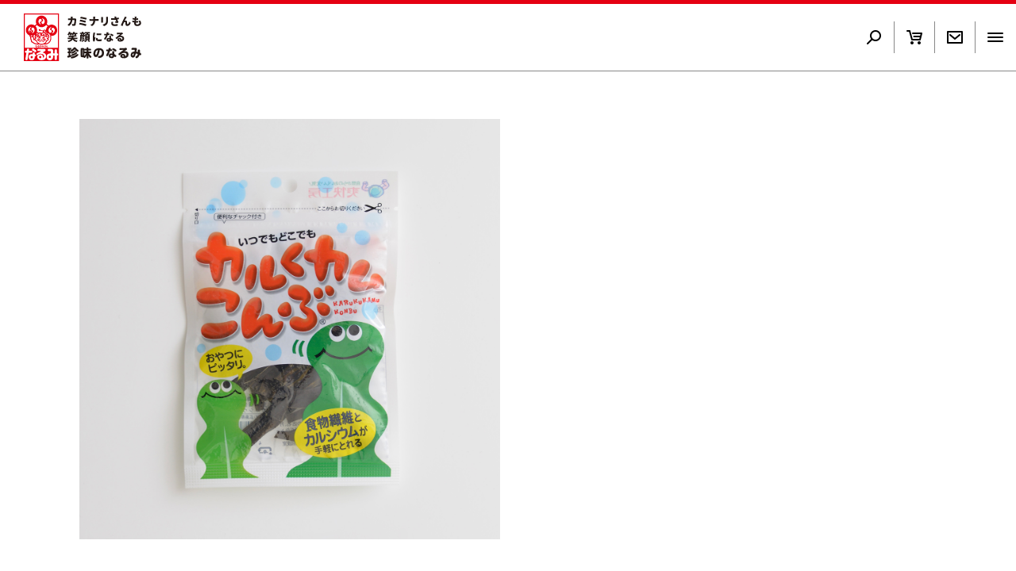

--- FILE ---
content_type: text/html; charset=UTF-8
request_url: http://www.narumi-bs.co.jp/product/item/346/
body_size: 3344
content:
<!DOCTYPE html>
<html lang="ja">
<head>
<meta charset="UTF-8">
<meta name="viewport" content="width=device-width">
<meta http-equiv="X-UA-Compatible" content="IE=edge">
<meta name="format-detection" content="telephone=no">
<meta name="author" content="株式会社なるみ物産">
<meta name="keywords" content="なるみ物産,珍味,珍味のなるみ,珍味問屋,高級珍味,おつまみ,海産物,広島">
<meta name="description" content="なるみ物産のカルくカムこんぶをご紹介します。">
<meta name="robots" content="noindex, nofollow">
<title>カルくカムこんぶ | 商品情報 | 株式会社なるみ物産</title>
<link rel="canonical" href="http://www.narumi-bs.co.jp/product/item/346/">
<!-- OGP -->
<meta property="og:title" content="カルくカムこんぶ | 商品情報 | 株式会社なるみ物産">
<meta property="og:description" content="なるみ物産のカルくカムこんぶをご紹介します。">
<meta property="og:url" content="http://www.narumi-bs.co.jp/product/item/346/">
<meta property="og:image" content="http://www.narumi-bs.co.jp/assets/img/ogp.png">
<meta property="og:type" content="article">
<meta name="twitter:card" content="summary_large_image">
<meta name="twitter:description" content="なるみ物産のカルくカムこんぶをご紹介します。">
<!-- Common -->
<link href="/assets/css/common.css" rel="stylesheet">
<script src="/assets/js/lib/jquery-3.6.0.min.js"></script>
<script src="/assets/js/lib/TweenMax.min.js"></script>
<script src="/assets/js/common.js"></script>
<!-- Page -->
<link href="/assets/css/product.css" rel="stylesheet">
<link rel='stylesheet' id='sb_instagram_styles-css'  href='http://www.narumi-bs.co.jp/wp/wp-content/plugins/instagram-feed/css/sbi-styles.min.css?ver=2.9' type='text/css' media='all' />
</head>
<body>

<header class="l-header">
	<div class="l-header--main">
		<div class="u-cts__inner">
			<div class="l-header__logo"><a href="/"><img src="/assets/img/logo_narumi_01.svg" alt="カミナリさんも笑顔になる珍味のなるみ" class="js-switch"></a></div>
			<div class="l-header__nav">
				<ul class="l-header__nav-list">
					<li><a href="#" class="js-header-search__button"><img src="/assets/img/icon_search.png" alt="検索"></a></li>
					<li><a href="http://www.rakuten.co.jp/narumi-bs/" target="_blank"><img src="/assets/img/icon_cart.png" alt="オンラインショップ"></a></li>
					<li><a href="mailto:support@narumi-bs.co.jp"><img src="/assets/img/icon_mail.png" alt="メール"></a></li>
					<li><a href="#" class="l-header__nav-menuopen js-header-menuopen__button"><span>メニュー</span></a></li>
				</ul>
			</div>
		</div>
	</div>

	<div class="l-header-search js-header-search__box">
		<div class="u-cts__inner">
			<div class="l-header-search__form">
				<form action="http://www.narumi-bs.co.jp/" method="get">
					<input type="text" id="s" name="s" class="field" placeholder="キーワードを入力">
					<button type="submit" class="button">検索</button>
				</form>
			</div>
		</div>
	</div>

	<nav class="l-nav js-header-menuopen__box">
		<div class="u-cts__inner">
			<ul class="l-nav__nav">
				<li>
					<ul class="l-nav__nav-lev1">
						<li><a href="/">ホーム</a></li>
					</ul>
				</li>
				<li>
					<ul class="l-nav__nav-lev1">
						<li><a href="/product/" class="toggle-button">商品情報</a>
							<div class="toggle-box">
								<ul class="l-nav__nav-lev2">
									<li class="u-sp"><a href="/product/">商品情報</a></li>
									<li><a href="/product/selling/">売れ筋商品</a></li>
									<li><a href="/product/fry/">フライ製品</a></li>
									<li><a href="/product/squid/">いか製品</a></li>
									<li><a href="/product/fish/">魚製品</a></li>
									<li><a href="/product/marine/">海藻・水産製品</a></li>
									<li><a href="/product/livestock/">肉・乳・畜産製品</a></li>
									<li><a href="/product/nuts/">ナッツ・ドライフルーツ</a></li>
									<li><a href="/product/agricultural/">豆・農産製品</a></li>
									<li><a href="/product/snack/">菓子</a></li>
									<li><a href="/product/assort/">大容量・アソート商品</a></li>
									<li><a href="/product/hiroshima/">広島特産商品</a></li>
									<li><a href="/product/series/">シリーズ商品</a></li>
								</ul>
							</div>
						</li>
					</ul>
				</li>
				<li>
					<ul class="l-nav__nav-lev1">
						<li><a href="/company/" class="toggle-button">なるみ物産について</a>
							<div class="toggle-box">
								<ul class="l-nav__nav-lev2">
									<li class="u-sp"><a href="/company/">なるみ物産について</a></li>
									<li><a href="/company/message/">社長メッセージ</a></li>
									<li><a href="/company/outline/">会社概要</a></li>
									<li><a href="/company/history/">沿革</a></li>
									<li><a href="/company/episode/">会社エピソード</a></li>
									<li><a href="/company/chinmi/">なるみの考える「珍味」とは</a></li>
									<li><a href="/company/recruit/">採用情報</a></li>
									<li><a href="/company/access/">所在地・地図</a></li>
								</ul>
							</div>
						</li>
					</ul>
				</li>
				<li>
					<ul class="l-nav__nav-lev1">
						<li><a href="/story/">珍味ここだけの話</a></li>
						<li><a href="/policy/">サイトポリシー</a></li>
					</ul>
				</li>
			</ul>
		</div>
	</nav>
<!-- /header --></header>

<main class="l-main">
	<div class="product u-cts">
		<div class="u-cts__wrap">
			<div class="u-cts__inner">
				<div class="c-section--a">
					<ul class="product-article-visual">
						<li><img src="/wp/wp-content/uploads/2021/04/seaweed_08.jpg" alt=""></li>
					</ul>
					<div class="product-article-main">
						<div class="product-article-main__body">
							<h1 class="title">カルくカムこんぶ</h1>
							<div class="text c-text--a">
								<p>昆布と相性の良い「かつおの風味」にこだわった商品です。砂糖不使用、デーツ等を使用して自然の甘味を引き出しています。</p>
							</div>
						</div>
						<div class="product-article-main__table">
							<table class="table c-table--b">
								<tr><th>メーカー</th><td>上田昆布</td></tr>
								<tr><th>希望小売価格</th><td>140円（税別）</td></tr>
								<tr><th>内容量</th><td>8g</td></tr>
								<tr><th>入数</th><td>12×10</td></tr>
								<tr><th>賞味期限</th><td>240日</td></tr>
								<tr><th>製造地</th><td>広島県</td></tr>
								<tr><th>JANコード</th><td>4901204120203</td></tr>
							</table>
						</div>
					</div>
										<div class="product-article-main__button">
						<a href="https://item.rakuten.co.jp/narumi-bs/karukukamu/" target="_blank" class="c-button--b">今すぐ購入する</a>
					</div>
									</div>
				<div class="c-section--a">
					<a href="/product/marine/" class="c-button--f product-article-back__button">一覧に戻る</a>
				</div>
			</div>
		</div>
	<!-- /product --></div>
<!-- /main --></main>


<div class="p-pagetop">
	<a href="#" class="js-scroll">ページトップ</a>
</div>

<footer class="l-footer">
	<div class="l-footer-sec--01">
		<div class="u-cts__inner">
			<ul class="l-footer__sns">
				<li><a href="https://www.instagram.com/narumi_bussan_woman/" target="_blank" class="c-button--a"><img src="/assets/img/icon_instagram.svg" alt="instagram"></a></li>
				<li><a href="https://twitter.com/narumi_bussan?lang=ja" target="_blank" class="c-button--a"><img src="/assets/img/icon_twitter.svg" alt="twitter"></a></li>
				<li><a href="https://www.facebook.com/株式会社なるみ物産-487235227986078/" target="_blank" class="c-button--a"><img src="/assets/img/icon_facebook.svg" alt="facebook"></a></li>
			</ul>
			<div class="l-footer--contact-button">
				<a href="mailto:support@narumi-bs.co.jp" class="c-button--g">お問い合わせ</a>
			</div>
			<div class="l-footer--contact-tel">
				<div class="tel"><img src="/assets/img/icon_freedial.png" alt="フリーダイアル"><span data-action="call">0120-023-763</span></div>
				<div class="date">受付時間 9:00~17:00 (土・日・祝日を除く)</div>
			</div>
		</div>
	</div>
	<div class="l-footer-sec--02">
		<div class="u-cts__inner">
			<ul class="l-footer__nav">
				<li>
					<ul class="l-footer__nav-lev1">
						<li><a href="/">ホーム</a></li>
					</ul>
				</li>
				<li>
					<ul class="l-footer__nav-lev1">
						<li><a href="/product/" class="toggle-button">商品情報</a>
							<div class="toggle-box">
								<ul class="l-footer__nav-lev2">
									<li class="u-sp"><a href="/product/">商品情報</a></li>
									<li><a href="/product/selling/">売れ筋商品</a></li>
									<li><a href="/product/fry/">フライ製品</a></li>
									<li><a href="/product/squid/">いか製品</a></li>
									<li><a href="/product/fish/">魚製品</a></li>
									<li><a href="/product/marine/">海藻・水産製品</a></li>
									<li><a href="/product/livestock/">肉・乳・畜産製品</a></li>
									<li><a href="/product/nuts/">ナッツ・ドライフルーツ</a></li>
									<li><a href="/product/agricultural/">豆・農産製品</a></li>
									<li><a href="/product/snack/">菓子</a></li>
									<li><a href="/product/assort/">大容量・アソート商品</a></li>
									<li><a href="/product/hiroshima/">広島特産商品</a></li>
									<li><a href="/product/series/">シリーズ商品</a></li>
								</ul>
							</div>
						</li>
					</ul>
				</li>
				<li>
					<ul class="l-footer__nav-lev1">
						<li><a href="/company/" class="toggle-button">なるみ物産について</a>
							<div class="toggle-box">
								<ul class="l-footer__nav-lev2">
									<li class="u-sp"><a href="/company/">なるみ物産について</a></li>
									<li><a href="/company/message/">社長メッセージ</a></li>
									<li><a href="/company/outline/">会社概要</a></li>
									<li><a href="/company/history/">沿革</a></li>
									<li><a href="/company/episode/">会社エピソード</a></li>
									<li><a href="/company/chinmi/">なるみの考える「珍味」とは</a></li>
									<li><a href="/company/recruit/">採用情報</a></li>
									<li><a href="/company/access/">所在地・地図</a></li>
								</ul>
							</div>
						</li>
					</ul>
				</li>
				<li>
					<ul class="l-footer__nav-lev1">
						<li><a href="/story/">珍味ここだけの話</a></li>
						<li><a href="/policy/">サイトポリシー</a></li>
					</ul>
				</li>
			</ul>
		</div>
	</div>
	<div class="l-footer-sec--03">
		<div class="u-cts__inner">
			<p class="l-footer__logo"><a href="/"><img src="/assets/img/logo_narumi_02.svg" alt="珍味問屋 株式会社なるみ物産"></a></p>
			<p class="l-footer__copyright">Copyright（c）Narumi Co.,Ltd. All rights reserved.</p>
		</div>
	</div>
<!-- /footer --></footer>

<!-- Instagram Feed JS -->
<script type="text/javascript">
var sbiajaxurl = "http://www.narumi-bs.co.jp/wp/wp-admin/admin-ajax.php";
</script>

</body>
</html>


--- FILE ---
content_type: text/css
request_url: http://www.narumi-bs.co.jp/assets/css/common.css
body_size: 7686
content:
@charset "UTF-8";

/*
**************************************************************************
*	narumi-bs common.css
**************************************************************************/


/* --------------------------------------------------
		foundation
-------------------------------------------------- */
/* http://meyerweb.com/eric/tools/css/reset/
   v2.0 | 20110126
   License: none (public domain)
*/
html, body, div, span, applet, object, iframe,
h1, h2, h3, h4, h5, h6, p, blockquote, pre,
a, abbr, acronym, address, big, cite, code,
del, dfn, em, img, ins, kbd, q, s, samp,
small, strike, strong, sub, sup, tt, var,
b, u, i, center,
dl, dt, dd, ol, ul, li,
fieldset, form, label, legend,
table, caption, tbody, tfoot, thead, tr, th, td,
article, aside, canvas, details, embed,
figure, figcaption, footer, header, hgroup,
menu, nav, output, ruby, section, summary,
time, mark, audio, video {
	margin: 0;
	padding: 0;
	border: 0;
	font-size: 100%;
	font: inherit;
	vertical-align: baseline;
}
/* HTML5 display-role reset for older browsers */
article, aside, details, figcaption, figure,
footer, header, hgroup, menu, nav, section {
	display: block;
}
body {
	line-height: 1;
}
ol, ul {
	list-style: none;
}
blockquote, q {
	quotes: none;
}
blockquote:before, blockquote:after,
q:before, q:after {
	content: '';
	content: none;
}
table {
	border-collapse: collapse;
	border-spacing: 0;
}

* {
	box-sizing: border-box;
}
html {
	font-family: Meiryo, "Hiragino Kaku Gothic ProN", sans-serif;
	font-size: 62.5%;
	word-wrap: break-word;
	-webkit-text-size-adjust: none;
	-webkit-font-smoothing: antialiased;
	overflow-y: scroll;
	height: 100%;
}
body {
	position: relative;
	overflow-x: hidden;
	font-size: 1.6rem;
	line-height: 1.8;
	color: #000000;
}
a {
	outline: none;
	color: #000000;
	text-decoration: none;
	-webkit-tap-highlight-color: rgba(0,0,0,0);
}
img {
	vertical-align: bottom;
	max-width: 100%;
}
input, button, textarea, select {
	margin: 0;
	padding: 0;
	background: none;
	border: none;
	border-radius: 0;
	outline: none;
	-webkit-appearance: none;
	-moz-appearance: none;
	appearance: none;
	font-family: Meiryo, "Hiragino Kaku Gothic ProN", sans-serif;
}
input::-ms-clear {
	visibility: hidden;
}
textarea {
	resize: vertical;
}

@media screen and (max-width: 767px) {
img {
	max-width: none;
	width: 100%;
}
}


/* --------------------------------------------------
		layout
-------------------------------------------------- */
.l-header {
	position: fixed;
	z-index: 200;
	top: 0;
	left: 0;
	width: 100%;
}
.l-header--main {
	position: relative;
	z-index: 10;
	height: 90px;
	background-color: #FFFFFF;
	border-top: 5px solid #E50012;
	border-bottom: 1px solid #888888;
}
.l-header--main .u-cts__inner {
	display: -webkit-box;
	display: -ms-flexbox;
	display: flex;
	-webkit-box-pack: justify;
	-ms-flex-pack: justify;
	justify-content: space-between;
	-webkit-box-align: center;
	-ms-flex-align: center;
	align-items: center;
	max-width: none;
	padding: 0 0 0 30px;
	height: 100%;
}
.l-header__logo {
	-webkit-box-flex: 1;
	-ms-flex: 1;
	flex: 1;
}
.l-header__logo img {
	max-width: 148px;
}
.l-header__nav-list {
	display: -webkit-box;
	display: -ms-flexbox;
	display: flex;
}
.l-header__nav-list li {
	position: relative;
	margin-right: 1px;
}
.l-header__nav-list li + li:before {
	content: "";
	position: absolute;
	display: inline-block;
	top: 5px;
	left: -1px;
	height: 40px;
	width: 1px;
	background-color: #888888;
}
.l-header__nav-list li > a {
	display: block;
	width: 50px;
	padding: 15px 15px;
	line-height: 1;
	font-size: 0;
	transition: opacity .2s ease;
}
.l-header__nav-list li > a:hover {
	opacity: 0.8;
}
.l-header__nav-menuopen {
	position: relative;
	height: 50px;
}
.l-header__nav-menuopen:before {
	content: "";
	position: absolute;
	display: block;
	top: calc(50% - 6px);
	left: 15px;
	height: 2px;
	width: 20px;
	border-radius: 2px 2px;
	background-color: #000000;
	transition: top .2s ease,
				width .2s ease,
				transform .2s ease;
}
.l-header__nav-menuopen:after {
	content: "";
	position: absolute;
	display: block;
	top: calc(50% + 4px);
	left: 15px;
	height: 2px;
	width: 20px;
	border-radius: 2px 2px;
	background-color: #000000;
	transition: top .2s ease,
				width .2s ease,
				transform .2s ease;
}
.l-header__nav-menuopen span {
	position: absolute;
	display: block;
	top: calc(50% - 1px);
	left: 15px;
	height: 2px;
	width: 20px;
	border-radius: 2px 2px;
	background-color: #000000;
	transition: opacity .2s ease;
}
.l-header__nav-menuopen.is-active:before {
	top: calc(50% - 1px);
	transform: rotate(45deg);
}
.l-header__nav-menuopen.is-active:after {
	top: calc(50% - 1px);
	width: 20px;
	transform: rotate(-45deg);
}
.l-header__nav-menuopen.is-active span {
	opacity: 0;
}
.l-header-search {
	position: absolute;
	top: 90px;
	left: 0;
	width: 100%;
	padding: 30px 0;
	background-color: #FFFFFF;
	border-bottom: 1px solid #888888;
	transform: translateY(-100%);
	transition: transform .4s cubic-bezier(0.165,0.84,0.44,1);
}
.l-header-search.is-active {
	z-index: 2;
	transform: translateY(0);
}
.l-header-search__form {
	position: relative;
	margin: 0 auto;
	max-width: 510px;
	overflow: hidden;
	letter-spacing: -0.4em;
}
.l-header-search__form input {
	position: relative;
	padding: 17px 20px;
	font-size: 1.6rem;
	vertical-align: top;
	width: calc(100% - 60px);
	letter-spacing: 0;
	border: 1px solid #888888;
	border-right: none;
	border-radius: 10px 0 0 10px;
}
.l-header-search__form button {
	width: 60px;
	height: 60px;
	background-color: #E50012;
	background-image: url(../img/icon_search_w.png);
	background-size: 18px 18px;
	background-repeat: no-repeat;
	background-position: center center;
	font-size: 0;
	cursor: pointer;
	vertical-align: top;
	letter-spacing: 0;
	border-radius: 0 10px 10px 0;
	transition: opacity .2s ease;
}
.l-header-search__form button:hover {
	opacity: 0.8;
}
.l-nav {
	position: absolute;
	top: 90px;
	left: 0;
	width: 100%;
	padding: 50px 0;
	background-color: #FFFFFF;
	border-bottom: 1px solid #888888;
	transform: translateY(-100%);
	transition: transform .4s cubic-bezier(0.165,0.84,0.44,1);
}
.l-nav.is-active {
	z-index: 2;
	transform: translateY(0);
}
.l-nav__nav {
	display: -webkit-box;
	display: -ms-flexbox;
	display: flex;
	margin: 0 -10px;
}
.l-nav__nav a {
	display: inline-block;
	transition: color .2s ease;
}
.l-nav__nav a:hover {
	color: #E50012;
}
.l-nav__nav > li {
	width: 25%;
	padding: 0 10px;
}
.l-nav__nav-lev1 > li > a {
	font-weight: bold;
	color: #333333;
	line-height: 1.6;
}
.l-nav__nav-lev1 > li + li {
	margin-top: 10px;
}
.l-nav__nav-lev2 {
	margin-top: 10px;
}
.l-nav__nav-lev2 > li > a {
	font-size: 1.4rem;
	color: #666666;
	line-height: 1.6;
}
.l-nav__nav-lev2 > li + li {
	margin-top: 5px;
}
.l-main {
	padding-top: 90px;
	margin-bottom: 90px;
	display: block;
}
.l-footer {
	border-top: 1px solid #888888;
}
.l-footer-sec--01 {
	padding: 50px 0;
}
.l-footer__sns {
	display: -webkit-box;
	display: -ms-flexbox;
	display: flex;
	-webkit-box-pack: center;
	-ms-flex-pack: center;
	justify-content: center;
	margin-bottom: 30px;
}
.l-footer__sns li {
	margin: 0 10px;
}
.l-footer__sns li a {
	width: 40px;
}
.l-footer--contact-button {
	margin-bottom: 30px;
}
.l-footer--contact-button a {
	width: 510px;
}
.l-footer--contact-tel .tel {
	text-align: center;
	margin-bottom: 10px;
	line-height: 1;
}
.l-footer--contact-tel .tel img {
	width: 45px;
	vertical-align: middle;
	margin-right: 0.2em;
}
.l-footer--contact-tel .tel span {
	display: inline-block;
	font-size: 3.0rem;
	font-weight: bold;
	vertical-align: middle;
}
.l-footer--contact-tel .date {
	text-align: center;
	font-size: 1.2rem;
	color: #666666;
}
.l-footer-sec--02 {
	padding: 50px 0;
	background-color: #F2F2F2;
}
.l-footer__nav {
	display: -webkit-box;
	display: -ms-flexbox;
	display: flex;
	margin: 0 -10px;
}
.l-footer__nav a {
	display: inline-block;
	transition: color .2s ease;
}
.l-footer__nav a:hover {
	color: #E50012;
}
.l-footer__nav > li {
	width: 25%;
	padding: 0 10px;
}
.l-footer__nav-lev1 > li > a {
	font-weight: bold;
	color: #333333;
	line-height: 1.6;
}
.l-footer__nav-lev1 > li + li {
	margin-top: 10px;
}
.l-footer__nav-lev2 {
	margin-top: 10px;
}
.l-footer__nav-lev2 > li > a {
	font-size: 1.4rem;
	color: #666666;
	line-height: 1.6;
}
.l-footer__nav-lev2 > li + li {
	margin-top: 5px;
}
.l-footer-sec--03 {
	padding: 50px 0;
}
.l-footer__logo {
	margin-bottom: 20px;
}
.l-footer__logo a {
	display: block;
	width: 286px;
	margin: 0 auto;
}
.l-footer__copyright {
	text-align: center;
	font-size: 1.2rem;
	letter-spacing: 0.05em;
	color: #666666;
}
.l-error .c-section--a {
	padding: 50px 0;
}
.l-error .text {
	text-align: center;
	font-size: 1.8rem;
}
.l-error .c-button--g {
	width: 350px;
}

@media screen and (max-width: 767px) {
.l-header--main .u-cts__inner {
	padding-left: 15px;
}
.l-header__logo img {
	max-width: 128px;
}
.l-nav {
	padding: 0 0;
	border-bottom: none;
}
.l-nav .u-cts__inner {
	max-height: calc(100vh - 90px);
	overflow-y: auto;
	-webkit-overflow-scrolling: touch;
}
.l-nav__nav {
	display: block;
	margin: -4px -15px 0;
}
.l-nav__nav a {
	position: relative;
	display: block;
}
.l-nav__nav a:hover {
	color: #000000;
}
.l-nav__nav a:after {
	content: "";
	position: absolute;
	top: calc(50% - 5px);
	right: 34px;
	width: 8px;
	height: 8px;
	border-top: 2px solid #333333;
	border-left: 2px solid #333333;
	transform: rotate(135deg);
}
.l-nav__nav > li {
	width: 100%;
	padding: 0 0;
}
.l-nav__nav-lev1 > li {
	margin-top: 0 !important;
	background-color: #FFFFFF;
	border-bottom: 1px solid #888888;
}
.l-nav__nav-lev1 > li > a {
	color: #000000;
	padding: 17px 30px;
}
.l-nav__nav-lev1 > li > a.toggle-button:before {
	content: "";
	position: absolute;
	width: 14px;
	height: 2px;
	background-color: #333333;
	top: calc(50% - 1px);
	right: 30px;
}
.l-nav__nav-lev1 > li > a.toggle-button:after {
	width: 2px;
	height: 14px;
	transform: rotate(0);
	border: none;
	background-color: #333333;
	top: calc(50% - 7px);
	right: 36px;
}
.l-nav__nav-lev1 > li > a.toggle-button.is-active:after {
	display: none;
}
.l-nav__nav-lev1 .toggle-box {
	display: none;
}
.l-nav__nav-lev2 {
	margin-top: 0;
	padding: 0 15px 15px;
	background-color: #FFFFFF;
}
.l-nav__nav-lev2 > li > a {
	color: #000000;
	padding: 14px 15px;
	background-color: #F2F2F2;
	border-radius: 5px 5px;
}
.l-nav__nav-lev2 > li > a:after {
	border-color: #666666;
	right: 19px;
}
.l-nav__nav-lev2 > li + li {
	margin-top: 4px;
}
.l-main {
	margin-bottom: 60px;
}
.l-footer-sec--01 {
	padding: 45px 0;
}
.l-footer--contact-tel .tel img {
	width: 38px;
}
.l-footer--contact-tel .tel span {
	font-size: 2.2rem;
}
.l-footer-sec--02 {
	padding: 0 0;
	background-color: transparent;
}
.l-footer__nav {
	display: block;
	margin: -4px -15px 0;
}
.l-footer__nav a {
	position: relative;
	display: block;
}
.l-footer__nav a:hover {
	color: #000000;
}
.l-footer__nav a:after {
	content: "";
	position: absolute;
	top: calc(50% - 5px);
	right: 34px;
	width: 8px;
	height: 8px;
	border-top: 2px solid #333333;
	border-left: 2px solid #333333;
	transform: rotate(135deg);
}
.l-footer__nav > li {
	width: 100%;
	padding: 0 0;
}
.l-footer__nav-lev1 > li {
	margin-top: 4px !important;
	background-color: #F2F2F2;
}
.l-footer__nav-lev1 > li > a {
	color: #000000;
	padding: 17px 30px;
}
.l-footer__nav-lev1 > li > a.toggle-button:before {
	content: "";
	position: absolute;
	width: 14px;
	height: 2px;
	background-color: #333333;
	top: calc(50% - 1px);
	right: 30px;
}
.l-footer__nav-lev1 > li > a.toggle-button:after {
	width: 2px;
	height: 14px;
	transform: rotate(0);
	border: none;
	background-color: #333333;
	top: calc(50% - 7px);
	right: 36px;
}
.l-footer__nav-lev1 > li > a.toggle-button.is-active:after {
	display: none;
}
.l-footer__nav-lev1 .toggle-box {
	display: none;
}
.l-footer__nav-lev2 {
	margin-top: 0;
	padding: 0 15px 15px;
	background-color: #F2F2F2;
}
.l-footer__nav-lev2 > li > a {
	color: #000000;
	padding: 14px 15px;
	background-color: #FFFFFF;
	border-radius: 5px 5px;
}
.l-footer__nav-lev2 > li > a:after {
	border-color: #666666;
	right: 19px;
}
.l-footer__nav-lev2 > li + li {
	margin-top: 4px;
}
.l-footer-sec--03 {
	padding: 30px 0;
}
.l-footer__logo a {
	width: 172px;
}
}


/* --------------------------------------------------
		component
-------------------------------------------------- */
.c-section--a {
	margin-bottom: 60px;
}
.c-button--a {
	display: block;
	transition: opacity .2s ease;
}
.c-button--a:hover {
	opacity: 0.8;
}
.c-button--b {
	position: relative;
	display: block;
	margin: 0 auto;
	background-color: #E50012;
	text-align: center;
	font-weight: bold;
	color: #FFFFFF;
	border-radius: 10px 10px;
	line-height: 1.4;
	padding: 17px 25px;
	border: 2px solid #E50012;
	transition: color .2s ease,
				background-color .2s ease;
}
.c-button--b:after {
	content: "";
	position: absolute;
	top: calc(50% - 5px);
	right: 20px;
	width: 8px;
	height: 8px;
	border-top: 2px solid #FFFFFF;
	border-left: 2px solid #FFFFFF;
	transform: rotate(135deg);
	transition: border-color .2s ease;
}
.c-button--b:hover {
	color: #E50012;
	background-color: #FFFFFF;
}
.c-button--b:hover:after {
	border-color: #E50012;
}
.c-button--c:hover {
	text-decoration: underline;
}
.c-button--d {
	text-decoration: underline;
}
.c-button--d:hover {
	text-decoration: none;
}
.c-button--e {
	position: relative;
	display: inline-block;
	padding-left: 30px;
	transition: color .2s ease;
}
.c-button--e:before {
	content: "";
	position: absolute;
	top: 4px;
	left: 0;
	width: 20px;
	height: 20px;
	border-radius: 50% 50%;
	background-color: #E50012;
}
.c-button--e:after {
	content: "";
	position: absolute;
	top: 10px;
	left: 5px;
	width: 6px;
	height: 6px;
	border-top: 2px solid #FFFFFF;
	border-left: 2px solid #FFFFFF;
	transform: rotate(135deg);
}
.c-button--e:hover {
	color: #E50012;
}
.c-button--e.btn--s {
	font-size: 1.4rem;
	line-height: 1.6;
}
.c-button--e.btn--s:before {
	top: 0;
}
.c-button--e.btn--s:after {
	top: 6px;
}
.c-button--f {
	position: relative;
	display: block;
	margin: 0 auto;
	background-color: #FFFFFF;
	text-align: center;
	font-weight: bold;
	color: #E50012;
	border-radius: 10px 10px;
	line-height: 1.4;
	padding: 17px 25px;
	border: 2px solid #E50012;
	transition: color .2s ease,
				background-color .2s ease;
}
.c-button--f:after {
	content: "";
	position: absolute;
	top: calc(50% - 5px);
	left: 20px;
	width: 8px;
	height: 8px;
	border-top: 2px solid #E50012;
	border-left: 2px solid #E50012;
	transform: rotate(-45deg);
	transition: border-color .2s ease;
}
.c-button--f:hover {
	color: #FFFFFF;
	background-color: #E50012;
}
.c-button--f:hover:after {
	border-color: #FFFFFF;
}
.c-button--g {
	position: relative;
	display: block;
	margin: 0 auto;
	background-color: #FFFFFF;
	text-align: center;
	font-weight: bold;
	color: #E50012;
	border-radius: 10px 10px;
	line-height: 1.4;
	padding: 17px 25px;
	border: 2px solid #E50012;
	transition: color .2s ease,
				background-color .2s ease;
}
.c-button--g:after {
	content: "";
	position: absolute;
	top: calc(50% - 5px);
	right: 20px;
	width: 8px;
	height: 8px;
	border-top: 2px solid #E50012;
	border-left: 2px solid #E50012;
	transform: rotate(135deg);
	transition: border-color .2s ease;
}
.c-button--g:hover {
	color: #FFFFFF;
	background-color: #E50012;
}
.c-button--g:hover:after {
	border-color: #FFFFFF;
}
.c-kv--a {
	margin: 60px 0 -20px;
}
.c-h1__title {
	text-align: center;
	font-weight: bold;
	font-size: 3.0rem;
	color: #333333;
	line-height: 1.3;
	padding-top: 50px;
	margin: 60px 0;
	background-image: url(../img/icon_point.svg);
	background-repeat: no-repeat;
	background-size: 54px auto;
	background-position: center top;
}
.c-h2__title {
	position: relative;
	padding: 16px 20px 16px 40px;
	border-radius: 5px 5px;
	background-color: #F2F2F2;
	margin-bottom: 30px;
	font-size: 2.0rem;
	font-weight: bold;
	color: #333333;
	line-height: 1.4;
}
.c-h2__title:before {
	content: "";
	position: absolute;
	top: 20px;
	left: 20px;
	height: calc(100% - 40px);
	width: 4px;
	background-color: #E50012;
	border-radius: 2px 2px;
}
.c-h3__title {
	font-size: 1.8rem;
	font-weight: bold;
	margin-bottom: 10px;
}
.c-line--a {
	border-top: 1px solid #888888;
	padding-top: 40px;
}
.c-text--a > * + * {
	margin-top: 30px;
}
.c-note--a {
	color: #666666;
	font-size: 1.2rem;
}
.c-list--a li {
	margin-left: 1.0em;
	text-indent: -1.0em;
}
.c-list--b {
	display: -webkit-box;
	display: -ms-flexbox;
	display: flex;
	-ms-flex-wrap: wrap;
	flex-wrap: wrap;
	margin: -15px 0 0 -15px;
}
.c-list--b li {
	margin: 15px 0 0 15px;
	width: calc(33.33333333333333333% - 15px);
}
.c-list--b li a {
	position: relative;
	display: block;
	background-color: #F2F2F2;
	border-radius: 5px 5px;
	padding: 17px 30px 17px 15px;
	line-height: 1.4;
	border: 2px solid #F2F2F2;
	transition: color .2s ease,
				background-color .2s ease;
}
.c-list--b li a:after {
	content: "";
	position: absolute;
	top: calc(50% - 5px);
	right: 20px;
	width: 8px;
	height: 8px;
	border-top: 2px solid #888888;
	border-left: 2px solid #888888;
	transform: rotate(135deg);
}
.c-list--b li a:hover {
	background-color: #FFFFFF;
}
.c-list--c {
	background-color: #F2F2F2;
	padding: 40px 40px;
}
.c-list--c li + li {
	margin-top: 10px;
}
.c-table--a {
	width: 100%;
	font-size: 1.4rem;
	table-layout: fixed;
}
.c-table--a th {
	border: 1px solid #888888;
	padding: 12px 20px;
	background-color: #F2F2F2;
	text-align: left;
}
.c-table--a td {
	border: 1px solid #888888;
	padding: 12px 20px;
}
.c-table--b {
	width: 100%;
	font-size: 1.4rem;
	line-height: 1.4;
	table-layout: fixed;
}
.c-table--b th {
	border: 1px solid #888888;
	padding: 12px 20px;
	background-color: #F2F2F2;
	text-align: left;
	width: 40%;
}
.c-table--b td {
	border: 1px solid #888888;
	padding: 12px 20px;
	overflow-wrap: break-word;
	word-wrap: break-word;
}
.c-table--c {
	width: 100%;
	font-size: 1.4rem;
	line-height: 1.4;
	display: block;
}
.c-table--c tbody {
	display: -webkit-box;
	display: -ms-flexbox;
	display: flex;
	-ms-flex-wrap: wrap;
	flex-wrap: wrap;
	border-top: 1px solid #888888;
	border-right: 1px solid #888888;
}
.c-table--c tr {
	display: block;
	width: 14.28571428571429%;
}
.c-table--c tr.u-sp {
	display: none;
}
.c-table--c th {
	width: 100%;
	display: block;
	border-left: 1px solid #888888;
	border-bottom: 1px solid #888888;
	padding: 12px 10px;
	background-color: #F2F2F2;
	text-align: center;
}
.c-table--c td {
	width: 100%;
	display: block;
	border-left: 1px solid #888888;
	border-bottom: 1px solid #888888;
	padding: 12px 10px;
	text-align: center;
	overflow-wrap: break-word;
	word-wrap: break-word;
}
.c-box--a {
	display: -webkit-box;
	display: -ms-flexbox;
	display: flex;
	-webkit-box-orient: horizontal;
	-webkit-box-direction: reverse;
	-ms-flex-direction: row-reverse;
	flex-direction: row-reverse;
}
.c-box--a__image {
	width: 29.62962962962963%;
	margin-left: 5.555555555555556%;
}
.c-box--a__image-caption {
	display: block;
	color: #666666;
	font-size: 1.2rem;
	margin-top: 10px;
	line-height: 1.2;
}
.c-box--a__body {
	-webkit-box-flex: 1;
	-ms-flex: 1;
	flex: 1;
}
.c-box--b {
	display: -webkit-box;
	display: -ms-flexbox;
	display: flex;
}
.c-box--b__body {
	-webkit-box-flex: 1;
	-ms-flex: 1;
	flex: 1;
}
.c-box--b__image {
	width: 29.62962962962963%;
	margin-left: 5.555555555555556%;
}
.c-article__title {
	border-top: 1px solid #888888;
	padding: 60px 0;
}
.c-article__title-date {
	color: #666666;
	font-size: 1.4rem;
}
.c-article__title-title {
	color: #333333;
	font-size: 3.0rem;
	font-weight: bold;
	line-height: 1.4;
	margin-top: 15px;
}

@media screen and (max-width: 767px) {
.c-section--a {
	margin-bottom: 45px;
}
.c-button--a:hover {
	opacity: 1;
}
.c-button--b {
	width: 100% !important;
}
.c-button--b:hover {
	color: #FFFFFF;
	background-color: #E50012;
}
.c-button--b:hover:after {
	border-color: #FFFFFF;
}
.c-button--c:hover {
	text-decoration: none;
}
.c-button--d:hover {
	text-decoration: underline;
}
.c-button--e:hover {
	color: #000000;
}
.c-button--f {
	width: 100% !important;
}
.c-button--f:hover {
	color: #E50012;
	background-color: #FFFFFF;
}
.c-button--f:hover:after {
	border-color: #E50012;
}
.c-button--g {
	width: 100% !important;
}
.c-button--g:hover {
	color: #E50012;
	background-color: #FFFFFF;
}
.c-button--g:hover:after {
	border-color: #E50012;
}
.c-kv--a {
	margin: 0 -15px;
}
.c-h1__title {
	font-size: 2.2rem;
	line-height: 1.4;
	margin: 30px 0;
}
.c-line--a {
	padding-top: 30px;
}
.c-list--b {
	display: block;
	margin: 0 0;
}
.c-list--b li {
	margin: 4px 0 0;
	width: 100%;
}
.c-list--b li:first-child {
	margin-top: 0;
}
.c-list--b li a:hover {
	background-color: #F2F2F2;
}
.c-list--c {
	padding: 30px 15px;
}
.c-table--a {
	border-top: 1px solid #888888;
}
.c-table--a th {
	display: block;
	width: 100% !important;
	border-top: none;
}
.c-table--a td {
	display: block;
	width: 100%;
	border-top: none;
}
.c-table--c tr {
	width: 25%;
}
.c-table--c tr.u-sp {
	display: block;
}
.c-box--a {
	display: block;
}
.c-box--a__image {
	width: 100%;
	margin: 0 auto 30px;
}
.c-box--b {
	display: block;
}
.c-box--b__image {
	width: 100%;
	margin: 30px auto 0;
}
.c-article__title {
	padding: 30px 0;
}
.c-article__title-title {
	font-size: 2.2rem;
	line-height: 1.5;
}
}


/* --------------------------------------------------
		project
-------------------------------------------------- */
.p-pagetop {
	position: fixed;
	z-index: 180;
	bottom: 30px;
	right: 30px;
	display: none;
}
.p-pagetop a {
	position: relative;
	display: block;
	width: 50px;
	height: 50px;
	border: 2px solid #E50012;
	background-color: #FFFFFF;
	border-radius: 50% 50%;
	font-size: 0;
	transition: color .2s ease,
				background-color .2s ease;
}
.p-pagetop a:after {
	content: "";
	position: absolute;
	top: calc(50% - 3px);
	left: calc(50% - 6px);
	width: 10px;
	height: 10px;
	border-top: 2px solid #E50012;
	border-left: 2px solid #E50012;
	transform: rotate(45deg);
	transition: border-color .2s ease;
}
.p-pagetop a:hover {
	color: #FFFFFF;
	background-color: #E50012;
}
.p-pagetop a:hover:after {
	border-color: #FFFFFF;
}
.p-movie__wrap {
	position: relative;
	border: 1px solid #888888;
}
.p-movie__inner {
	position: relative;
	width: 100%;
	height: 0;
	padding-bottom: 56.25%;
}
.p-movie__inner iframe,
.p-movie__inner video {
	position: absolute;
	top: 0;
	left: 0;
	width: 100%;
	height: 100%;
	outline: none;
}
.p-news-list {
	border-bottom: 1px solid #888888;
}
.p-news-list li {
	border-top: 1px solid #888888;
}
.p-news-list li a {
	display: -webkit-box;
	display: -ms-flexbox;
	display: flex;
	-webkit-box-align: center;
	-ms-flex-align: center;
	align-items: center;
	padding: 20px 0;
	transition: color .2s ease;
}
.p-news-list li a:hover {
	color: #E50012;
}
.p-news-list__date {
	font-size: 1.4rem;
	color: #666666;
	width: 120px;
}
.p-news-list__text {
	-webkit-box-flex: 1;
	-ms-flex: 1;
	flex: 1;
	display: -webkit-box;
	-webkit-box-orient: vertical;
	-webkit-line-clamp: 1;
	overflow: hidden;
}
.p-link-list {
	display: -webkit-box;
	display: -ms-flexbox;
	display: flex;
	-ms-flex-wrap: wrap;
	flex-wrap: wrap;
	margin: -60px -2.777777777777778% 0;
}
.p-link-list li {
	padding: 0 2.631578947368421%;
	margin-top: 60px;
}
.p-link-list li {
	width: 33.33333333333333%;
}
.p-link-list li a {
	position: relative;
	display: block;
	line-height: 1.5;
}
.p-link-list__image {
	position: relative;
	margin-bottom: 15px;
	transition: opacity .2s ease;
}
.p-link-list a:hover .p-link-list__image {
	opacity: 0.8;
}
.p-link-list .p-link-list__text {
	display: block;
}
.p-link-list .c-button--e:before {
	top: 2px;
}
.p-link-list .c-button--e:after {
	top: 8px;
}
.p-link-list a:hover .c-button--e {
	color: #E50012;
}
.p-instagram {
	border: 1px solid #707070;
	padding: 39px 39px;
	text-align: center;
	margin-top: 90px;
}
.p-instagram__title {
	font-size: 2.0rem;
	font-weight: bold;
	line-height: 1.6;
	padding-top: 70px;
	background-image: url(../img/icon_instagram.svg);
	background-repeat: no-repeat;
	background-position: center top;
	background-size: 60px 60px;
}
.p-instagram__name {
	color: #666666;
	margin-bottom: 40px;
}
.p-instagram__box {
	margin-bottom: 40px;
}
.p-nopost {
	text-align: center;
	padding: 60px 0;
}
.p-tinymce {
	margin-bottom: 60px;
}
.p-tinymce table {
	width: 100%;
	font-size: 1.4rem;
	table-layout: fixed;
}
.p-tinymce table th {
	border: 1px solid #888888;
	padding: 12px 20px;
	background-color: #F2F2F2;
	text-align: left;
	overflow-wrap: break-word;
	word-wrap: break-word;
}
.p-tinymce table td {
	border: 1px solid #888888;
	padding: 12px 20px;
	overflow-wrap: break-word;
	word-wrap: break-word;
}
.p-tinymce ol[style],
.p-tinymce ul[style] {
	padding-left: 30px;
}
.p-tinymce ol {
	list-style-type: decimal;
	padding-left: 30px;
}
.p-tinymce ol > li + li,
.p-tinymce ul > li + li {
	/*margin-top: 0.5em;*/
}
.p-tinymce > * + * {
	margin-top: 30px;
}
.p-tinymce > * + .c-h2__title {
	margin-top: 60px;
}
.p-tinymce em {
	font-style: italic;
}
.p-tinymce .aligncenter {
	display: block;
	margin-left: auto;
	margin-right: auto;
}
.p-tinymce .alignleft {
	display: block;
	margin-left: 0;
	margin-right: auto;
}
.p-tinymce .alignright {
	display: block;
	margin-left: auto;
	margin-right: 0;
}
.p-tinymce strong {
	font-weight: bold;
}

@media screen and (max-width: 767px) {
.p-pagetop {
	bottom: 50px;
	right: 15px;
}
.p-pagetop a:hover {
	color: #E50012;
	background-color: #FFFFFF;
}
.p-pagetop a:hover:after {
	border-color: #E50012;
}
.p-news-list {
	margin: 0 15px;
}
.p-news-list li a {
	display: block;
	padding: 20px 0;
}
.p-news-list li a:hover {
	color: #000000;
}
.p-news-list__date {
	width: 100%;
}
.p-news-list__text {
	-webkit-line-clamp: 2;
}
.p-link-list {
	margin: -45px 0 0;
}
.p-link-list li {
	padding: 0 0;
	margin-top: 45px;
	width: 100%;
}
.p-link-list a:hover .p-link-list__image {
	opacity: 1;
}
.p-link-list a:hover .c-button--e {
	color: #000000;
}
.p-instagram {
	padding: 29px 14px;
	text-align: center;
	margin-top: 45px;
}
.p-instagram__title {
	font-size: 1.8rem;
	padding-top: 50px;
	background-size: 40px 40px;
}
.p-instagram__name {
	margin-bottom: 30px;
}
.p-instagram__box {
	margin-bottom: 30px;
}
.p-tinymce {
	margin-bottom: 45px;
}
.p-tinymce > * + .c-h2__title {
	margin-top: 45px;
}
}


/* --------------------------------------------------
		utility
-------------------------------------------------- */
.u-pc {
	display: block;
}
.u-sp {
	display: none;
}
.u-cfx:after {
	content: "";
	display: table;
	clear: both;
}
.u-cts {
	position: relative;
}
.u-cts__wrap {
	position: relative;
}
.u-cts__inner {
	position: relative;
	max-width: 1140px;
	padding: 0 30px;
	margin: 0 auto;
}
.u-ancher {
	padding-top: 90px;
	margin-top: -90px;
}
.u-bold {
	font-weight: bold;
}
.u-center {
	text-align: center;
}
.u-left {
	text-align: left;
}
.u-right {
	text-align: right;
}
.u-pt--0 { padding-top: 0 !important; }
.u-pt--05 { padding-top: 5px !important; }
.u-pt--10 { padding-top: 10px !important; }
.u-pt--15 { padding-top: 15px !important; }
.u-pt--20 { padding-top: 20px !important; }
.u-pt--25 { padding-top: 25px !important; }
.u-pt--30 { padding-top: 35px !important; }
.u-pt--30 { padding-top: 30px !important; }
.u-pt--40 { padding-top: 40px !important; }
.u-pt--40 { padding-top: 45px !important; }
.u-pt--50 { padding-top: 50px !important; }
.u-pt--60 { padding-top: 60px !important; }
.u-pt--70 { padding-top: 70px !important; }
.u-pt--80 { padding-top: 80px !important; }
.u-pt--90 { padding-top: 90px !important; }
.u-pt--100 { padding-top: 100px !important; }
.u-mt--0s { margin-top: 0px !important; }
.u-mt--05 { margin-top: 5px !important; }
.u-mt--10 { margin-top: 10px !important; }
.u-mt--15 { margin-top: 15px !important; }
.u-mt--20 { margin-top: 20px !important; }
.u-mt--25 { margin-top: 25px !important; }
.u-mt--30 { margin-top: 30px !important; }
.u-mt--30 { margin-top: 35px !important; }
.u-mt--40 { margin-top: 40px !important; }
.u-mt--40 { margin-top: 45px !important; }
.u-mt--50 { margin-top: 50px !important; }
.u-mt--60 { margin-top: 60px !important; }
.u-mt--70 { margin-top: 70px !important; }
.u-mt--80 { margin-top: 80px !important; }
.u-mt--90 { margin-top: 90px !important; }
.u-mt--100 { margin-top: 100px !important; }
.u-pb--0 { padding-bottom: 0 !important; }
.u-pb--05 { padding-bottom: 5px !important; }
.u-pb--10 { padding-bottom: 10px !important; }
.u-pb--15 { padding-bottom: 15px !important; }
.u-pb--20 { padding-bottom: 20px !important; }
.u-pb--25 { padding-bottom: 25px !important; }
.u-pb--30 { padding-bottom: 30px !important; }
.u-pb--30 { padding-bottom: 35px !important; }
.u-pb--40 { padding-bottom: 40px !important; }
.u-pb--40 { padding-bottom: 45px !important; }
.u-pb--50 { padding-bottom: 50px !important; }
.u-pb--60 { padding-bottom: 60px !important; }
.u-pb--70 { padding-bottom: 70px !important; }
.u-pb--80 { padding-bottom: 80px !important; }
.u-pb--90 { padding-bottom: 90px !important; }
.u-pb--100 { padding-bottom: 100px !important; }
.u-mb--0 { margin-bottom: 0 !important; }
.u-mb--05 { margin-bottom: 5px !important; }
.u-mb--10 { margin-bottom: 10px !important; }
.u-mb--15 { margin-bottom: 15px !important; }
.u-mb--20 { margin-bottom: 20px !important; }
.u-mb--25 { margin-bottom: 25px !important; }
.u-mb--30 { margin-bottom: 30px !important; }
.u-mb--30 { margin-bottom: 35px !important; }
.u-mb--40 { margin-bottom: 40px !important; }
.u-mb--40 { margin-bottom: 45px !important; }
.u-mb--50 { margin-bottom: 50px !important; }
.u-mb--60 { margin-bottom: 60px !important; }
.u-mb--70 { margin-bottom: 70px !important; }
.u-mb--80 { margin-bottom: 80px !important; }
.u-mb--90 { margin-bottom: 90px !important; }
.u-mb--100 { margin-bottom: 100px !important; }

@media screen and (max-width: 767px) {
.u-pc {
	display: none;
}
.u-sp {
	display: block;
}
.u-cts__inner {
	max-width: none;
	padding: 0 15px;
}
.u-ancher {
	padding-top: 45px;
	margin-top: -45px;
}
.u-pt-sp--05 { padding-top: 5px !important; }
.u-pt-sp--10 { padding-top: 10px !important; }
.u-pt-sp--15 { padding-top: 15px !important; }
.u-pt-sp--20 { padding-top: 20px !important; }
.u-pt-sp--25 { padding-top: 25px !important; }
.u-pt-sp--30 { padding-top: 30px !important; }
.u-pt-sp--40 { padding-top: 40px !important; }
.u-pt-sp--50 { padding-top: 50px !important; }
.u-pt-sp--60 { padding-top: 60px !important; }
.u-pt-sp--70 { padding-top: 70px !important; }
.u-pt-sp--80 { padding-top: 80px !important; }
.u-pt-sp--90 { padding-top: 90px !important; }
.u-pt-sp--100 { padding-top: 100px !important; }
.u-mt-sp--05 { margin-top: 5px !important; }
.u-mt-sp--10 { margin-top: 10px !important; }
.u-mt-sp--15 { margin-top: 15px !important; }
.u-mt-sp--20 { margin-top: 20px !important; }
.u-mt-sp--25 { margin-top: 25px !important; }
.u-mt-sp--30 { margin-top: 30px !important; }
.u-mt-sp--40 { margin-top: 40px !important; }
.u-mt-sp--50 { margin-top: 50px !important; }
.u-mt-sp--60 { margin-top: 60px !important; }
.u-mt-sp--70 { margin-top: 70px !important; }
.u-mt-sp--80 { margin-top: 80px !important; }
.u-mt-sp--90 { margin-top: 90px !important; }
.u-mt-sp--100 { margin-top: 100px !important; }
.u-pb-sp--05 { padding-bottom: 5px !important; }
.u-pb-sp--10 { padding-bottom: 10px !important; }
.u-pb-sp--15 { padding-bottom: 15px !important; }
.u-pb-sp--20 { padding-bottom: 20px !important; }
.u-pb-sp--25 { padding-bottom: 25px !important; }
.u-pb-sp--30 { padding-bottom: 30px !important; }
.u-pb-sp--40 { padding-bottom: 40px !important; }
.u-pb-sp--50 { padding-bottom: 50px !important; }
.u-pb-sp--60 { padding-bottom: 60px !important; }
.u-pb-sp--70 { padding-bottom: 70px !important; }
.u-pb-sp--80 { padding-bottom: 80px !important; }
.u-pb-sp--90 { padding-bottom: 90px !important; }
.u-pb-sp--100 { padding-bottom: 100px !important; }
.u-mb-sp--05 { margin-bottom: 5px !important; }
.u-mb-sp--10 { margin-bottom: 10px !important; }
.u-mb-sp--15 { margin-bottom: 15px !important; }
.u-mb-sp--20 { margin-bottom: 20px !important; }
.u-mb-sp--25 { margin-bottom: 25px !important; }
.u-mb-sp--30 { margin-bottom: 30px !important; }
.u-mb-sp--40 { margin-bottom: 40px !important; }
.u-mb-sp--50 { margin-bottom: 50px !important; }
.u-mb-sp--60 { margin-bottom: 60px !important; }
.u-mb-sp--70 { margin-bottom: 70px !important; }
.u-mb-sp--80 { margin-bottom: 80px !important; }
.u-mb-sp--90 { margin-bottom: 90px !important; }
.u-mb-sp--100 { margin-bottom: 100px !important; }
}


/* --------------------------------------------------
		※※※※※
-------------------------------------------------- */
.wp-pagenavi-wrap {
	margin-top: 40px;
}
.wp-pagenavi {
	position: relative;
	text-align: center;
	letter-spacing: -0.4em;
}
.wp-pagenavi > * {
	display: inline-block;
	letter-spacing: 0;
	margin: 0 7px;
	vertical-align: top;
}
.wp-pagenavi .page,
.wp-pagenavi .current {
	border: 1px solid #E50012;
	border-radius: 50% 50%;
	line-height: 38px;
	width: 40px;
	color: #E50012;
	transition: background-color .2s ease;
}
.wp-pagenavi .page:hover,
.wp-pagenavi .current {
	background-color: #FDF0F1;
}
.previouspostslink {
	position: absolute;
	top: 0;
	left: calc(50% - 140px);
	font-size: 0;
	width: 30px;
	height: 40px;
}
.previouspostslink:after {
	content: "";
	position: absolute;
	top: calc(50% - 6px);
	left: 12px;
	width: 8px;
	height: 8px;
	border-top: 2px solid #E50012;
	border-left: 2px solid #E50012;
	transform: rotate(-45deg);
}
.nextpostslink {
	position: absolute;
	left: calc(50% + 97px);
	top: 0;
	font-size: 0;
	width: 30px;
	height: 40px;
}
.nextpostslink:after {
	content: "";
	position: absolute;
	top: calc(50% - 6px);
	left: 7px;
	width: 8px;
	height: 8px;
	border-top: 2px solid #E50012;
	border-left: 2px solid #E50012;
	transform: rotate(135deg);
}

@media screen and (max-width: 767px) {
}


/* --------------------------------------------------
		※※※※※
-------------------------------------------------- */
@media (max-width: 640px) {
#sb_instagram.sbi_col_10 #sbi_images .sbi_item,
#sb_instagram.sbi_col_3 #sbi_images .sbi_item,
#sb_instagram.sbi_col_4 #sbi_images .sbi_item,
#sb_instagram.sbi_col_5 #sbi_images .sbi_item,
#sb_instagram.sbi_col_6 #sbi_images .sbi_item,
#sb_instagram.sbi_col_7 #sbi_images .sbi_item,
#sb_instagram.sbi_col_8 #sbi_images .sbi_item,
#sb_instagram.sbi_col_9 #sbi_images .sbi_item {
	width: 33.333333333333% !important;
}
#sb_instagram #sbi_images .sbi_item:nth-child(n+10) {
	display: none;
}
}

@media screen and (max-width: 767px) {
}


/* --------------------------------------------------
		※※※※※
-------------------------------------------------- */

@media screen and (max-width: 767px) {
}

--- FILE ---
content_type: text/css
request_url: http://www.narumi-bs.co.jp/assets/css/product.css
body_size: 1058
content:
@charset "UTF-8";

/*
**************************************************************************
*	narumi-bs product.css
**************************************************************************/


/* --------------------------------------------------
		product
-------------------------------------------------- */
.product-lead__text {
	text-align: center;
	margin-bottom: 60px;
}

@media screen and (max-width: 767px) {
.product-lead__text {
	margin-bottom: 30px;
}
}


/* --------------------------------------------------
		top
-------------------------------------------------- */
.product-top__list {
	margin-top: -40px;
}
.product-top__list li {
	margin-top: 40px;
	width: 16.66666666666667%;
}
.product-top__list .p-link-list__image.icon-hot:after {
	content: "";
	position: absolute;
	top: 0;
	left: 0;
	width: 100%;
	height: 100%;
	background-image: url(../img/product/icon_hot.svg);
	background-size: 100% 100%;
}
.product-top__list .p-link-list__image span {
	display: block;
	border-radius: 50% 50%;
	overflow: hidden;
}

@media screen and (max-width: 767px) {
.product-top__list {
	margin: -30px 2.173913043478261% 0;
}
.product-top__list li {
	padding: 0 6.818181818181818%;
	margin-top: 30px;
	width: 50%;
}
}


/* --------------------------------------------------
		seiller
-------------------------------------------------- */
.product-seiller__list li {
	width: 25%;
}

@media screen and (max-width: 767px) {
.product-seiller__list {
	margin: -30px -0.7246376811594203% 0;
}
.product-seiller__list li {
	width: 50%;
	margin-top: 30px;
	padding: 0 5%;
}
}


/* --------------------------------------------------
		archive
-------------------------------------------------- */
.product-archive__list {
	display: -webkit-box;
	display: -ms-flexbox;
	display: flex;
	-ms-flex-wrap: wrap;
	flex-wrap: wrap;
	margin: -90px -2.777777777777778% 0;
}
.product-archive__list li {
	margin-top: 90px;
	padding: 0 2.631578947368421%;
	width: 33.33333333333333%;
}
.product-archive__list li .image {
	margin-bottom: 25px;
}
.product-archive__list li .title {
	font-size: 2.0rem;
	font-weight: bold;
	line-height: 1.6;
	margin-bottom: 15px;
}
.product-archive__list li .text {
	margin-bottom: 25px;
}
.product-archive__list li .button {
	transition: color .2s ease;
}
.product-archive__list li .button:hover {
	color: #E50012;
}
.product-archive__list li .c-table--b {
	color: #000000;
}
.product-archive__list li .c-button--b {
	margin-top: 30px;
}

@media screen and (max-width: 767px) {
.product-archive__list {
	margin: -40px 15px 0;
}
.product-archive__list li {
	margin-top: 40px;
	padding: 0 0;
	width: 100%;
}
.product-archive__list li .button:hover {
	color: #000000;
}
}


/* --------------------------------------------------
		article
-------------------------------------------------- */
.product-article-visual {
	display: -webkit-box;
	display: -ms-flexbox;
	display: flex;
	-ms-flex-wrap: wrap;
	flex-wrap: wrap;
	margin: 60px -0.9259259259259259% 40px;
}
.product-article-visual li {
	width: 50%;
	padding: 0 0.9090909090909091%;
}
.product-article-main {
	display: -webkit-box;
	display: -ms-flexbox;
	display: flex;
	margin: 0 -2.777777777777778%;
}
.product-article-main > * {
	width: 50%;
	padding: 0 2.631578947368421%;
}
.product-article-main__body .title {
	font-size: 3.0rem;
	font-weight: bold;
	color: #333333;
	line-height: 1.4;
	margin-bottom: 20px;
}
.product-article-main__button {
	margin: 30px 0 0 0;
	width: 350px;
}
.product-article-back__button {
	width: 350px;
}

@media screen and (max-width: 767px) {
.product-article-visual {
	margin: 15px 0 45px;
}
.product-article-visual li {
	width: 100%;
	padding: 0 0;
	margin-top: 15px;
}
.product-article-main {
	display: block;
	margin: 0 0;
}
.product-article-main > * {
	width: 100%;
	padding: 0 0;
}
.product-article-main__body .title {
	font-size: 2.2rem;
	line-height: 1.6;
}
.product-article-main__table {
	margin-top: 30px;
}
.product-article-main__button {
	width: 100%;
}
}


--- FILE ---
content_type: image/svg+xml
request_url: http://www.narumi-bs.co.jp/assets/img/icon_twitter.svg
body_size: 779
content:
<svg id="sns_twitter" data-name="sns/twitter" xmlns="http://www.w3.org/2000/svg" width="40" height="40" viewBox="0 0 40 40">
  <rect id="base" width="40" height="40" rx="8" fill="#1da1f2"/>
  <path id="icon" d="M1487.11,100.8a14.5,14.5,0,0,0,14.6-14.6q0-.333-.015-.663a10.44,10.44,0,0,0,2.559-2.656,10.238,10.238,0,0,1-2.946.808,5.147,5.147,0,0,0,2.256-2.838A10.274,10.274,0,0,1,1500.3,82.1a5.135,5.135,0,0,0-8.742,4.679,14.565,14.565,0,0,1-10.574-5.36,5.134,5.134,0,0,0,1.588,6.848,5.094,5.094,0,0,1-2.323-.642c0,.022,0,.043,0,.066a5.132,5.132,0,0,0,4.116,5.029,5.115,5.115,0,0,1-2.317.088,5.135,5.135,0,0,0,4.792,3.563,10.293,10.293,0,0,1-6.371,2.2,10.447,10.447,0,0,1-1.224-.071,14.525,14.525,0,0,0,7.863,2.3" transform="translate(-1471.752 -70.643)" fill="#fff"/>
</svg>


--- FILE ---
content_type: image/svg+xml
request_url: http://www.narumi-bs.co.jp/assets/img/logo_narumi_02.svg
body_size: 10942
content:
<svg xmlns="http://www.w3.org/2000/svg" width="286.446" height="97.101" viewBox="0 0 286.446 97.101">
  <path id="パス_69" data-name="パス 69" d="M3144.141,282.96l1.622,1.635a5.916,5.916,0,0,1-4.743,2.067,5.838,5.838,0,0,1-5.931-5.948v-.034a5.877,5.877,0,0,1,6.029-5.978,5.963,5.963,0,0,1,4.56,1.784l-1.618,1.866a4.26,4.26,0,0,0-2.958-1.306,3.425,3.425,0,0,0-3.351,3.6v.033a3.433,3.433,0,0,0,3.351,3.634A4.165,4.165,0,0,0,3144.141,282.96Zm11.308-3.486h-4.69V274.9h-2.543v11.562h2.543v-4.641h4.69v4.641h2.544V274.9h-2.544Zm5.855,6.988h2.542V274.9H3161.3Zm11.631-6.673-3.04-4.889h-2.742v11.562h2.493v-7.5l3.222,4.888h.067l3.252-4.939v7.549h2.528V274.9h-2.744Zm14.757,0-3.04-4.889h-2.742v11.562h2.493v-7.5l3.222,4.888h.068l3.251-4.939v7.549h2.528V274.9h-2.743Zm9.092,6.673h2.544V274.9h-2.544Zm5.288-3.915h5.089v-2.411h-5.089Zm15.481-.53-5.417-7.117h-2.346v11.562h2.511v-7.349l5.6,7.349h2.166V274.9h-2.512Zm12.017-7.2,4.954,11.647h-2.659l-1.056-2.594h-4.89l-1.056,2.594h-2.595l4.958-11.647Zm.329,6.807-1.534-3.749-1.538,3.749Zm14,.709,2.825,4.131h-2.975l-2.477-3.7h-2v3.7h-2.543V274.9h5.285c2.726,0,4.36,1.437,4.36,3.814v.034A3.586,3.586,0,0,1,3243.9,282.331Zm-.1-3.485c0-1.088-.759-1.652-2-1.652h-2.527v3.322h2.577c1.239,0,1.948-.661,1.948-1.635Zm12.641,2.676c0,1.835-.942,2.776-2.492,2.776s-2.5-.973-2.5-2.859V274.9H3248.9v6.607c0,3.4,1.9,5.137,5.007,5.137s5.07-1.72,5.07-5.221V274.9h-2.544Zm11.344-1.734-3.04-4.889H3262v11.562h2.492v-7.5l3.223,4.888h.067l3.253-4.939v7.549h2.527V274.9h-2.744Zm9.089,6.673h2.544V274.9h-2.544Zm19.165-2.775,1.7,1.7-1.866,1.3-1.339-1.354a5.205,5.205,0,0,1-3.386,1.289c-2.215,0-3.883-1.289-3.883-3.354a3.36,3.36,0,0,1,2.247-3.189,3.9,3.9,0,0,1-.807-2.326c0-1.6,1.269-3.056,3.5-3.056a2.976,2.976,0,0,1,3.251,2.924c0,1.567-.988,2.477-2.426,3.037l1.535,1.537c.379-.594.761-1.271,1.123-1.983l1.867,1.026A21,21,0,0,1,3296.036,283.686Zm-5-5.814a2.065,2.065,0,0,0,.678,1.452c1.008-.379,1.536-.807,1.536-1.552a1.013,1.013,0,0,0-1.09-1.09A1.094,1.094,0,0,0,3291.031,277.873Zm2.084,6.012-2.215-2.246a1.729,1.729,0,0,0-1.074,1.538,1.442,1.442,0,0,0,1.62,1.371A2.747,2.747,0,0,0,3293.116,283.884Zm17.76.429a3.433,3.433,0,0,1-3.351-3.634v-.033a3.426,3.426,0,0,1,3.351-3.6,4.268,4.268,0,0,1,2.958,1.306l1.618-1.866a5.962,5.962,0,0,0-4.559-1.784,5.876,5.876,0,0,0-6.029,5.978v.034a5.837,5.837,0,0,0,5.93,5.948,5.911,5.911,0,0,0,4.741-2.067l-1.62-1.635A4.164,4.164,0,0,1,3310.876,284.314Zm15.835-2.3v.034a4.8,4.8,0,0,1-9.584.034v-.034a4.65,4.65,0,0,1,4.811-4.608A4.6,4.6,0,0,1,3326.711,282.017Zm-2.477.034a2.353,2.353,0,0,0-2.33-2.445,2.269,2.269,0,0,0-2.3,2.411v.034a2.352,2.352,0,0,0,2.33,2.445,2.268,2.268,0,0,0,2.3-2.411Zm4.279,4.411h2.676v-2.641h-2.676ZM3213.5,238.307c1.841,0,3.682-.842,3.894-3.263a3.571,3.571,0,0,0-3.578-3.89c-.757-.041-3.913-.117-7.431-.194.269-1.516.437-2.436.437-2.436a3.849,3.849,0,0,0-3.215-4.051,4,4,0,0,0-4.838,3.054c-.052.239-.273,1.455-.609,3.268l-3.231-.065a3.865,3.865,0,0,0-4.051,3.946,3.582,3.582,0,0,0,3.214,3.108c.359.036,1.375.076,2.771.121-1.545,8.476-3.456,19.026-3.456,19.026a4.138,4.138,0,0,0,3.207,4.21,4.308,4.308,0,0,0,4.842-2.9c.193-.87,2.153-11.758,3.646-20.106C3209.023,238.232,3212.67,238.307,3213.5,238.307Zm2.732-12.464a3.882,3.882,0,0,0,.634,4.733s6.784,4.734,7.945,5.415,3.892.527,4.836-1,1.313-3.523-.628-5-6.629-4.577-8.207-5.417A3.916,3.916,0,0,0,3216.228,225.843Zm-1.1,35.818a10.035,10.035,0,0,1-10.467-10.1c-.053-4,3.729-9.1,8.151-9.468,0,0,3.471-.053,5-.108v-2.682a3.8,3.8,0,0,1,7.417-.051c.107.788.054,3.053.054,3.053s4.151.1,4.151,4.1c0,3.364-4.257,3.79-4.257,3.79s-.107,2.942-.163,4.049S3222.859,261.716,3215.126,261.661Zm-.211-6.522a3.314,3.314,0,1,0-3.312-3.316A3.312,3.312,0,0,0,3214.915,255.139Zm32.325,6.069c-5.783-.422-12.821-2.7-13.781-9.413-.839-5.835,5.218-9.362,8.684-9.571s6.477.459,8.762,2.971a9.4,9.4,0,0,1,2.225,7.6s4.33-1.537,3.908-5.429-4.316-6.705-8.418-6.442a17.017,17.017,0,0,0-8.73-.679,11.389,11.389,0,0,0-6.856,4.887s-.893.139-1.833-1.7a3.391,3.391,0,0,1,1-4.263c.892-.525,12.672-6.786,12.672-6.786s-6.046-.108-7.992-.211-3.209-2.314-3.209-3.627a3.918,3.918,0,0,1,3.995-3.734c2.841,0,19.413.158,21.042.316a3.949,3.949,0,0,1,3.418,3.73c0,2-1.42,3.053-4.525,4.684s-4.79,2.522-4.79,2.522,10.468,1.214,11.259,12S3253.025,261.626,3247.24,261.208Zm-.32-10.26a3.312,3.312,0,1,0-3.311,3.321A3.313,3.313,0,0,0,3246.921,250.947Zm57.681-8.971c0,2.632-2.259,3.579-4.258,3.579h-.039c-.049,5.341-.1,10.038-.124,10.624a4.131,4.131,0,0,1-8.157.736s.059-5.375.126-11.428c-2.409-.017-4.384-.036-4.384-.036s0,3.943-.1,5.311a10.538,10.538,0,0,1-10.735,9.728c-8.889.211-11.568-8.469-11.3-11.623.24-2.939,1.888-7.309,5.523-9.261s7.465-1.473,8.621-1.473V231.61s-6.573-.162-7.729-.162a3.642,3.642,0,0,1-3.108-3.571,3.938,3.938,0,0,1,3.314-3.683c1.053,0,8.888.158,10.945.212s4.678,1.419,4.678,5.89-.047,7.839-.047,7.839l4.416.149c.058-4.72.115-8.662.157-9.357a4.157,4.157,0,0,1,4.1-3.732,3.943,3.943,0,0,1,3.94,3.787c0,.789-.029,4.826-.071,9.558.455.012.777.019.915.019A3.307,3.307,0,0,1,3304.6,241.976Zm-24.514,7.575a3.313,3.313,0,1,0-3.314,3.313A3.314,3.314,0,0,0,3280.088,249.551ZM3097.2,244.269a20.952,20.952,0,0,1-2.56-3.626v-.125h1.568v-2.392h-1.568v-3.689h-2.823v3.689h-2.886v2.392h2.886v.136a18.1,18.1,0,0,1-3.236,5.725l1.4,3.061a26.482,26.482,0,0,0,1.832-2.683v6.736h2.823v-8.327l1.218,1.784Zm8.18-.307a53.259,53.259,0,0,0,4.838,5.795l-2.037,2.685a65.394,65.394,0,0,1-3.736-5.446v6.5h-2.824V247.35a31.982,31.982,0,0,1-3.979,5.537l-1.914-2.426a42.088,42.088,0,0,0,3.64-4.149,6.912,6.912,0,0,0,1.1-2.35h-3.4v-2.39h1.413l-1.865-1.645s1.088-3.766,1.275-5.042l2.686.829s-.133.567-.331,1.357h1.37v-2.634h2.824v2.634h4.881v2.39h-4.881v2.11h5.457v2.39Zm-3.759-4.5h-2.009a20.746,20.746,0,0,1-.7,2.11h2.7Zm18.436,5.311h3.284l.216-2.387h-10.149v2.387h3.83v4.514l-4.573.695.648,2.556,10.7-1.92.22-2.393-4.17.633Zm11.191,2.242c-.063,1.281-1.084,2.934-1.529,2.743s-1.021-1.211-1.851-4.914a35.84,35.84,0,0,1-.624-4.9h5.222v-1.477l.768-.7-1.6-3.193-2.875,1.151,1.3,1.839h-2.943c-.078-1.892-.078-3.307-.078-3.307h-3.384s.124,1.415.3,3.307h-11.4v2.385h11.616c.043.442.082.888.125,1.332.321,3.383,1.471,8.426,2.426,9.828s2.555,2.62,4.467,1.47a5.048,5.048,0,0,0,2.236-3.317l-1.66-2.556Zm4.919-5.362-1.214-2.619a23.114,23.114,0,0,0,9.192-5.1h2.933c2.876,3.127,9.2,4.66,9.2,4.66l-1.151,2.553a18.687,18.687,0,0,1-3.332-1.024v1.6H3139.55v-1.481C3137.68,241.111,3136.169,241.652,3136.169,241.652Zm5.207-2.323h8.738a15.851,15.851,0,0,1-4.054-2.976h-.446A16.974,16.974,0,0,1,3141.376,239.328Zm-1.966,10.422-2.991.139.642,2.553,14.683-1.247c.647.6,1.228,1.163,1.6,1.565l2.361-1.724s-4.6-4.341-5.687-5.046l-2.486,1.47s.942.808,2.1,1.829l-6.378.289,1.989-3.988h10.114V243.2h-19.486v2.388h5.729a20.446,20.446,0,0,1-.964,2.189A18.008,18.008,0,0,1,3139.41,249.75Zm35.378-8.99h3.9v-2.388h-3.9v-4.416h-2.823v4.416h-3.783v2.388h3.783v8.815h-5.025v2.387H3179.4v-2.387h-4.613Zm-5.969,4.4a28.215,28.215,0,0,0-3.231-2.4c.034-.053.072-.108.105-.156,1.338-2.17,2-3.122,2.063-5.485h-2.973v-3.357h-2.823v3.357h-3.351v2.387h5.629a9.642,9.642,0,0,1-1.927,2.906,32.713,32.713,0,0,1-4.215,3.7l1.534,2.747s1.07-.925,2.33-2.129v6.082h2.823v-7.2c1.094.738,2.379,1.84,2.379,1.84Zm197.272-5.626v1.79h7.658v3.509h-7.658v1.151h6.957v3.51h-6.957v1.4h8.748v3.513h-21.9V250.9h9.447v-1.4H3356.2V246.73a19.1,19.1,0,0,1-1.281,1.491h-.259c-.3-.549-1.175-1.962-1.741-2.862a30.471,30.471,0,0,1-2.6,9.309l-.514.065a36.054,36.054,0,0,0-2.929-3.064c2.738-3.711,2.537-10.178,2.407-12.131h-1.514v-3.512h7.78c-.277-.487-.6-1.074-.825-1.467h-5.551v-3.51h10.341v-1.473h4.532v1.473h10.335v3.51h-5.163c-.22.393-.551.98-.831,1.467h6.639v3.512Zm-10.528,0h-2.412a33.049,33.049,0,0,1-.091,4.527A7.539,7.539,0,0,0,3355.564,239.537Zm6.823,5.3h-4.869c-.257.42-.515.8-.765,1.151h5.634Zm0-5.3h-2.675a12.409,12.409,0,0,1-.494,1.79h3.17Zm2.167-4.979h-5.16a3.6,3.6,0,0,0,.518,1.467h4.128A3.63,3.63,0,0,0,3364.554,234.559Zm-31.712-1.652h9.3s0,10.343-.26,13.919-.507,6.635-2.486,7.465a14.066,14.066,0,0,1-4.979.7L3333.2,251.1s1.975.128,3,.128,1.409-.06,1.856-2.234a39.165,39.165,0,0,0,.316-6.511c-2.3,5.3-9.7,11.877-9.7,11.877l-.642.059a22.175,22.175,0,0,0-2.358-2.805,37.425,37.425,0,0,0,12.187-15.451H3336c-3.217,8.718-9.439,11.94-9.439,11.94l-2.173-3.386.04-.023-1.253.536v10.236h-3.7v-8.651l-4.341,1.861-.576-3.767,4.917-1.747V238.2h-1.035c-.259,2.3-.562,4.215-.562,4.215l-3.2-1.532a84.024,84.024,0,0,0,1.026-9.194l3.06.575a24.111,24.111,0,0,1-.055,3h.762v-5.679h3.7v5.679h1.915v2.025a34.946,34.946,0,0,0,4.726-7.7l4.339.638A18.948,18.948,0,0,1,3332.843,232.906Zm-.862,3.255h-1.318a39.251,39.251,0,0,1-3.655,4.147,12.547,12.547,0,0,0-1.926-2.1h-1.9v3.639l1.981-.7.24,2.93C3329.928,241.034,3331.5,237.6,3331.98,236.161Zm-155.372-30.389.662,2.672c2.39-.544,5.465-1.277,8.35-2.01l-.213-2.413-2.885.591v-4.139h2.295V198.2a4.423,4.423,0,0,1,.283.592,21.151,21.151,0,0,0,6.364-6.553,22.54,22.54,0,0,0,6.457,6.5,16.116,16.116,0,0,1,1.491-2.484,18.606,18.606,0,0,1-6.765-6.67h-2.555a18.1,18.1,0,0,1-6.387,6.907,8.389,8.389,0,0,1,.946,1.395h-2.128v-4h2.791v-2.6h-8.28v2.6h2.768v4h-2.532v2.579h2.532v4.683C3178.6,205.393,3177.507,205.606,3176.608,205.772Zm10.149,5.843c5.179-1.443,9.319-3.927,11.685-8.137l-2.507-1.017c-2.011,3.548-6.032,5.677-10.834,6.717A9.9,9.9,0,0,1,3186.757,211.614Zm6.953-14.761-2.2-.922a15.256,15.256,0,0,1-5.393,3.808,9.846,9.846,0,0,1,1.751,1.869A19,19,0,0,0,3193.71,196.853Zm-5.842,9.723a21.608,21.608,0,0,0,8.231-6.6l-2.318-1.017a17.209,17.209,0,0,1-7.664,5.511A9.515,9.515,0,0,1,3187.868,206.576Zm25.4,1.372a13.012,13.012,0,0,1,1.917,2.223,16.178,16.178,0,0,0,4.944-5.227v6.623h2.839v-6.458a19.575,19.575,0,0,0,3.808,5.109,13.277,13.277,0,0,1,2.082-2.342,17.376,17.376,0,0,1-5.181-6.529h4.9v-2.672h-5.606v-2.934h4.849v-2.673h-4.849V189.71h-2.839v3.359H3215.8v2.673h4.329v2.934h-5.086v2.672h4.328A14.768,14.768,0,0,1,3213.269,207.948Zm-3.382-.355h-2.578V191.579h7.1V205.7h-4.518Zm0-4.636h1.987v-8.682h-1.987Zm30.321,8.657h-2.792V190.42h9.036v8.8h-6.245Zm0-17.765h3.619v-1.277h-3.619Zm0,3.241h3.619v-1.349h-3.619Zm14.287,2.152h-6.41V190.42h9.272v17.836c0,1.561-.331,2.365-1.325,2.815-.97.473-2.46.544-4.636.544a10.078,10.078,0,0,0-.947-2.886c1.372.094,2.981.071,3.43.047.449,0,.614-.141.614-.568Zm-3.737-5.393h3.737v-1.3h-3.737Zm3.737,3.264v-1.372h-3.737v1.372Zm-2.7,3.738v7.427h-6.529V209.6h-2.626v-8.752Zm-2.626,2.318h-3.9v2.791h3.9Zm19.275,8.445a10.994,10.994,0,0,0-2.507-1.443c2.342-3.643,2.531-8.965,2.531-12.726v-6.836h17.953v6.009h-15.139v1.04h15.778v2.2h-3.548a25.543,25.543,0,0,1,3.738,3.217l-2.342,1.443a11.809,11.809,0,0,0-1.088-1.159l-3.619.142v1.466h5.677v2.223h-5.677v1.632h7.356v2.223h-17.244v-2.223h7.168v-1.632H3271.9v-2.223h5.583v-1.348c-2.224.094-4.258.165-5.938.236l-.118-2.2,2.484-.047c.331-.544.686-1.159,1.016-1.75h-3.69C3271.1,203.714,3270.483,208.444,3268.449,211.614Zm8.444-10.1c1.49-.047,3.076-.094,4.66-.141a12.866,12.866,0,0,0-1.158-.9l1.016-.615h-3.358C3277.675,200.425,3277.272,200.993,3276.894,201.514Zm-5.606-7.167h12.3V192.88h-12.3Z" transform="translate(-3088.585 -189.592)"/>
</svg>


--- FILE ---
content_type: image/svg+xml
request_url: http://www.narumi-bs.co.jp/assets/img/logo_narumi_01.svg
body_size: 32511
content:
<svg id="レイヤー_1" data-name="レイヤー 1" xmlns="http://www.w3.org/2000/svg" width="148.49" height="60" viewBox="0 0 148.49 60"><defs><style>.cls-1{fill:#e50012;}.cls-2{fill:#231815;}</style></defs><polygon class="cls-1" points="30.66 41.63 30.21 42.16 30.07 42.22 29.94 42.11 29.89 41.66 29.78 41.18 29.53 41.03 29.19 40.95 29.41 40.4 29.43 40.11 29.25 39.95 29.09 39.99 28.78 40.52 27.98 42.28 28.02 42.51 28.21 42.61 28.41 42.56 28.61 42.16 28.95 41.5 29.16 41.35 29.28 41.41 29.32 41.89 29.42 42.39 29.59 42.63 29.97 42.72 30.39 42.44 30.69 41.87 30.66 41.63"/><polygon class="cls-1" points="27.64 40.74 28.06 40.72 28.28 40.61 28.21 40.47 27.56 40.41 27.14 39.87 26.92 39.84 26.75 39.99 26.82 40.4 26.76 40.45 25.75 40.47 25.63 40.52 25.59 40.64 25.66 40.73 26.38 40.73 26.99 40.78 27.07 40.93 27.04 41.12 26.5 41.12 26.11 41.22 25.79 41.51 25.68 41.88 25.77 42.21 26.16 42.54 26.5 42.66 27.44 42.67 27.59 42.61 27.67 42.46 27.59 42.2 26.73 42.16 26.27 42.03 26.21 41.78 26.3 41.53 26.63 41.38 27.02 41.41 27.43 41.65 27.71 41.7 27.85 41.62 27.93 41.46 27.77 41.09 27.64 40.74"/><path class="cls-1" d="M25.25,41.06l-.07-.32-.26-.06-.16.12-.05.39-.4-.12.22-.69,0-.24-.15-.09-.95,0-.19.09v.12l.63.12-.07.29-.19.35-.23,0-.37.17-.24.22-.07-.16-.41-.74-.22-.15-.12,0,0,.4-.22-.15-.57-.08.07-.4,0-.24-.12-.06-.23.07-.27.55-.64.11,0,.19.26.05.2.07-.11.31-.39.66,0,.26.12.18h.24l.33-.39.38-.86.15-.18h.26l.12.19-.07.53-.2.44-.15.14-.21-.06-.19,0,0,.25.26.24.35.07.22-.13.37-.64.16-.66.16.33.23,0,.19-.07v.22l.09.36.27.2.38.06.22-.13.51-.86.39.21.05.14-.18.42-.23.22,0,.16h.08l.32-.08.46-.43.27,0,.15-.07.08-.24-.32-.37Zm-2,.91-.05.06-.15-.11v-.24l.21-.25.21,0,0,.07Z"/><path class="cls-1" d="M19.54,41.12l-.63-.26.57-.48,0-.19-.19-.09H17.92l-.23.07-.07.08.07.11.55,0,.2.05,0,.06-1,.71-.19.19,0,.25.18.08.34-.15.54-.29.46-.06.35.14.13.26V42l-.1.09-.26-.27-.43-.19-.41.06-.19.22,0,.26.15.3.29.15.6.05.24,0,.27-.1.34-.29.15-.37-.07-.37Zm-1,1.2-.24,0-.1-.2,0-.11h.2l.12.21Z"/><path class="cls-1" d="M16.59,41.67v-.42l.07-.13.43,0,.14-.12,0-.12-.76-.07-.33.06-.09.76-.49.07-.3.21-.11.3.09.29.31.23h.55l.19-.06.35-.31.41.06.13-.09,0-.21-.36-.23Zm-.72.71-.36-.08,0-.2.15-.14.3,0,.08.17Z"/><polygon class="cls-1" points="16.33 40.73 16.51 40.63 16.47 40.43 16.23 40.39 15.98 40.37 15.73 40.31 15.75 40.21 15.69 39.92 15.52 39.88 15.35 39.93 15.14 40.32 14.7 40.4 14.51 40.5 14.49 40.64 14.72 40.67 14.9 40.76 14.84 41.05 14.41 41.8 14.45 42.04 14.68 42.16 14.9 42.06 15.6 40.75 16.33 40.73"/><path class="cls-1" d="M41.94,19.34l-.23-.83-.37-.79-.47-.79L40.11,16,39,15.17l-1.24-.68-.92-.29-1-.17H34.66l-1.3.2-1,.33-1.13.64-2-1.8-.21-.3.07-.21.18-.37.26-.89.14-1.51-.07-1.3-.09-.25-.18-.76h-.07v0l-.07-.28L29,7l-.25-.46-.16-.33-.72-1L27,4.4l-.73-.55-.66-.39L24.13,2.9,23,2.73H21.88l-1,.12-1.4.45-1,.55-.62.47-.57.5-.66.78L16,6.74l-.53,1.4L15.28,9l-.08,1.16.14,1.14.31,1.13.37.81L13.91,15l-.19.05-.58-.34-1-.5-1-.28-1.69-.17-1.09.12-1.28.38-.82.37-1.3.9-.76.81-.53.75-.54,1-.39,1.36-.11.84v1.16l.19,1.22.34,1.05.55,1,.79,1,.74.68,1,.75,1.12.51,0,.74.14.6.46.76.17,1.53.3,1.42.58,1.39,0,.57.1.43.3.67.36.41.47.33.79.24,1,.81.95.53,1.61.63,1.17.24L17,39,18.17,39l1.18-.27.59.24,1.24.32,1.38.09.25,0,.21,0,.69-.11,1.3-.39,1.72.14,1.2-.08,1.23-.29,1.14-.44,1-.66.83-.67.7-.72.56-.71.52-1,.51-1.22.18-.69.14-1.15-.12-1.5-.25-1.3.08-.3.2-.13.68,0,1.49-.2.92-.26.85-.41.8-.51.57-.51.09-.1.29-.3.47-.56.57-.93L42,22.73l.12-1V20.59ZM22.67,6l.93.13.81.33.7.51.65.74.37.68.22.86,0,1.06-.14.85-.36.9-.5.6-.51.4-.48.17-.71,0L23.16,13l-.36-.33-.21-.28-.24-.57v-.57l.16-.53.44-.58.5-.29.81-.21.11-.3,0-.83-.2-.64L24,7.45l-.53-.71-.66-.49-.31-.19ZM18.75,8.6l.37-.75.47-.6.5-.33.6-.13.67.1.46.27.32.3.18.26.18.59,0,.77-.24.48-.42.44-.59.32-.74.13-.09.19v.89l.2.67.4.71.54.59.38.27.06.09-.77-.11-.83-.4-.72-.6L19,11.92,18.66,11l-.09-.39-.05-1Zm-3.69,7.2,1.6-1.37,1.24,1.19,1.22.81,1.07.5.64.17,1,.13,1.23,0L24.4,17l.81-.3,1.2-.62.67-.46,1.16-1.17.67.53,1.2,1L29,17.52l-.43.93-.35,1.3-.16,1.52-.82-.71-.45-.18-.67-.09-.75.17-.5.33-.4.49-.18.29-3-.75-.16-.14-.16-.5-.38-.34-.47-.18-.49.06-.44.33-.27.4,0,.52.18.5.39.34L20,22l.45-.13.52-.33,2.81.72.29.1.12.63-.2.72-.79.38-.54.41-.26-.08-.68-.47L21,23.69l-1.06,0L19,24l-.61.43L18,23.89l-.39-.41-.43-.27-.67-.1,0-.48.17-1.08V20.26l-.11-.7-.19-.88L16,17.83l-.14-.24-.2-.41-.61-.86-.22-.26ZM26.62,26.4l-.18-.25-.33,0-.6.32-.24-.55L25,25.51l-.18,0-.44.27-.22.2.26.65,0,.41-.16.24-.42.13-.42-.17-.29-.48-.07-.2,0-.5.19-.53.39-.47.62-.32.95-.05.66.14.67.36.53.51.25.34.28.69v.62l-.24.59-.35.31h-.42l-.3-.2-.12-.32,0-.28.25-.31.27-.27Zm-1.23-3.17.3-.14.34.05.2.16.09.41-.11.26-.15.14-.17.06-.42-.1-.16-.2-.08-.36Zm-.07-.8V22l.23-.36.53-.24.4,0,.4.24.22.28.12.44-.1.53-.18.19-.23-.24-.18-.19L26,22.44l-.29,0Zm2,2L27,24.16l0-.13.24-.12.38-.36.31-.64.07,0,.53.18.36.2-.14.17-.34.26-.72.65-.13.19Zm1.69.29.32-.29.2.13.05.3-.16,1-.12.18-.41.17-.19-.08-.31-.69ZM19.65,26l.29.46.18.1.32-.19h.5l.36.23.2.5,0,.4-.3.35-.75.29-.17,0-.73-.22L19,27.58l-.33-.5-.13-.61.14-.64.3-.53.43-.39.65-.23.84.06.51.23.43.4.1.22-.88-.32-.7,0-.57.25-.2.23Zm-2-.42-.12.71,0,.11-.64-.06-.52,0,0-1.37.06-.64.42-.05.32.37Zm-2.89.2.35-.26.05.06v.77L15,26.19l-.23-.32Zm-.53,1.76-.16.42-.19.47-.09.37,0,.87.32,1.07-.46.63-.29.73-.19,0-.3-1.72-.33-.86-.22-.41,0-.17.27-.51.07-.5,0-.54.81-.43.16,0Zm-3.49-9.72.41-.1h.49l.44.13.64.5.47.75.38,1.13,0,.68L13.45,22l-.33.88-.47.64-.62.58-.81.44-.7.21-.38.08-.24,0,.72-.52.55-.56.37-.79.18-.93-.07-.43-.14-.24-.72-.17-.49-.3-.49-.6-.17-.59,0-.54.16-.42.36-.5Zm.78,10.1-.07.29-.26.26h-.43l-.18-.15-.1-.38.12-.33.32-.15.31,0,.2.16Zm-3.7-6.64-.63.2-.3.27-.2.47,0,.4.26.61.45.33.64.14.1.4L8,24.1,7.41,24l-.68-.48-.51-.78-.33-.85-.14-.68v-.82L6,19.5l.41-.82L7,18l.74-.54L8.59,17l.81-.12h.39L9.9,17l-1,.58L8.46,18,8,18.77l-.25.89,0,.7.13.15.85.2.53.41.29.42.1.25.05.63-.15.69-.36.49L9,23.74l-.26-.36V23.2l.2-.37,0-.61-.21-.47-.36-.36Zm1,7.34-.06-.53.18-.46.19-.21.47-.16h.19l0,.85.25.65.14.24-.19.13-.18.07L9.21,29Zm8.78,9.23-.42,0-1.76-.17-1.16-.35-.83-.4-.92-.53-.9-.79-.88-.33-.25-.39-.13-.59,0-.18-.24-.57L10,33.25,9.52,32l-.12-.59-.14-1,.06-.09,0-.32.78,0,.42-.21.5-.3.23.2.36.58.3.86.15.84,0,1.13.1.32.29,0,1.05-.05.22.13.47.47.38.23.75.23L16,35.77l.83,1.07.82.78.07.13Zm8.71-.93-1,.62-.73.34-.7.21-.63.12H21.66L20.57,38l-1.05-.43-1-.6-.92-.79-.75-1-.4-.81L16,33.14,15.91,33l-.29,0-.37.1L14.84,33l-.26-.31-.11-.41.23-.49.26-.18.47-.13.3,0L16,31.4l.07-.28,0-.33-.35-.26-.33-.3L15,29.7,15,29.1l.2-.62.38-.47.5-.32.51-.14H17l.41.16.21.27.06.33-.12.42-.26.17-.31,0-.15-.15-.07-.24-.05-.24-.62-.2-.22,0-.12.33.07.61.33.54.29.28.61.18.66-.11.53-.33.27-.36.24-.49.68.3.68.08.58,0,.9-.3.68-.51.24-.25.14,0,.45.26.57.13.64-.06.55-.22.31-.24.4.69L26,29l.44.16H27l.49-.11.13.1.47.46.47.23.3.08.8-.08.56-.33.38-.43,0-.27-.11-.22-.41-.28-.32.07-.31.34-.43.13-.34-.18-.14-.25.09-.5.16-.26.51-.36.58,0,.4.12.33.31.33.56.13.73-.1.64-.31.54-.43.37-.53.22-.66.09-.08.27,0,.51.13.12.75.1.32.36.07.44-.19.45-.19.18-.33.09-.71-.13-.22.3-.34.87-.51,1-.71.92Zm7.24-5L33.32,33l-.59,1.38-.47.71-.83.92-1,.79-1,.55-.9.29-.56.1-.07,0H27l1-1,.63-.78.62-1.16.2-.4.77-.2.55-.32.38-.46.23-.58.05-.47-.11-.61-.22-.5.61-.67.4-.86.11-.7v-.74l-.25-.72-.4-.57-.39-.41-.54-.46,0-.14.18-1.24.09-.23.28.18.8.92.52.78.7.53.17.32v.55l-.15.68.28.93.16,1.26Zm1.21-8.18-.56.37-.56.14-.71-.08-.62-.37-.45-.53-.41-.82-.14-.56L31.21,21l.14-.92.32-.83.59-.85,1-.76.81-.37.73-.14h.47l-.16.17-.38.19-.69.62-.47.7-.29.83,0,.95,0,.08.85.17.55.33.36.46.17.53v.59l-.19.59Zm4.32-2.18-.21.87-.24.52-.4.61-.37.39-.41.36-.76.44-1,.26-.45,0-.09,0,.8-.49.44-.4.43-.68.3-.94,0-.83L37,21.44l-.9-.19-.54-.37-.26-.36v-.07l-.09-.05L35.07,20v-.54l.11-.43.37-.56.43-.32.52-.18h.67l.43.17.5.37.55.68L39,20l.11.47Z"/><polygon class="cls-1" points="24.66 34.85 24.11 34.37 23.33 34 22.57 33.85 21.63 33.88 20.93 34.12 20.29 34.56 19.75 35.13 19.56 35.58 19.57 35.94 19.77 36.14 20.01 36.17 20.34 35.95 20.64 35.48 21.08 35 21.53 34.71 22.07 34.53 22.87 34.58 23.43 34.87 23.86 35.25 24.15 35.71 24.33 35.96 24.66 36.12 24.84 36.05 25.02 35.87 25.03 35.48 24.86 35.13 24.66 34.85"/><path class="cls-1" d="M27.62,33.58l.15-.56-.16-.7-.27-.39-.25-.26-.53-.27-.65,0-.64.22L24.8,32l-.27.62v.69l.25.55.33.36.36.24.71.15.37-.07.46-.22.27-.21Zm-2.19-1.43.28,0,0,.24-.1.1-.2-.07Zm1.74,1.14-.28.44-.46.28-.62,0-.41-.26-.19-.32.7.14.45-.17.32-.38.13-.65,0-.17.28.35.1.3Z"/><path class="cls-1" d="M20.06,33.61l.14-.44v-.49L20,32.07l-.51-.55L19,31.3l-.57-.05-.67.24-.45.41-.3.65v.56l.17.54.39.48.48.3.78.11.34-.11.54-.29Zm-1.18.24-.25-.15,0-.2.12-.09.21.22Zm.56-1.2-.43-.2h-.42l-.36.14-.41.49-.09.26-.12-.14-.08-.37.16-.49.36-.35.31-.13.54,0,.39.19.25.43,0,.19Z"/><polygon class="cls-1" points="21.07 32.74 21.04 33.21 21.24 33.33 21.46 33.3 21.6 32.94 21.87 32.56 22.28 32.41 22.61 32.44 22.91 32.64 23.21 33.19 23.37 33.31 23.63 33.21 23.71 32.98 23.65 32.68 23.32 32.21 22.89 31.94 22.43 31.82 21.77 31.97 21.32 32.29 21.07 32.74"/><polygon class="cls-1" points="24.31 31.64 25.86 30.74 26.2 30.52 26.35 30.45 26.54 30.29 26.53 30.13 25.89 29.44 25.53 29.15 25.28 29.19 24.39 29.73 23.02 30.66 23.97 31.62 24.31 31.64"/><polygon class="cls-1" points="20.36 31.46 20.66 31.51 20.73 31.45 21.36 30.84 21.5 30.5 21.1 30.16 19.59 29.18 19.25 29.14 19.08 29.21 18.27 30.05 18.26 30.2 18.39 30.42 20.36 31.46"/><path class="cls-1" d="M10,53.44a1.43,1.43,0,1,0,1.42,1.43A1.43,1.43,0,0,0,10,53.44Z"/><path class="cls-1" d="M20.7,53.36a1.44,1.44,0,1,0,1.44,1.43A1.44,1.44,0,0,0,20.7,53.36Z"/><path class="cls-1" d="M32.87,53.1a1.41,1.41,0,1,0,1.41,1.41A1.41,1.41,0,0,0,32.87,53.1Z"/><path class="cls-1" d="M0,0V60H44.51V0ZM1.32,1.33H43.18V43.14H1.32ZM4.77,57.5A1.4,1.4,0,0,1,2,57.05l1.25-7.7H2.6a1.28,1.28,0,0,1,0-2.56H3.68l.24-1.49a1.39,1.39,0,1,1,2.75.45l-.16,1h3a1.28,1.28,0,1,1,0,2.56H6.09ZM14,54h-.17a3.87,3.87,0,0,1,0,.9A3.82,3.82,0,1,1,10,51.05a3.77,3.77,0,0,1,1.17.18h.11V50.06a1.29,1.29,0,0,1,2.57,0v1.17H14A1.37,1.37,0,1,1,14,54Zm1.54-6a1.33,1.33,0,0,1-1.84.37L11,46.45a1.32,1.32,0,1,1,1.47-2.2l2.74,1.88A1.33,1.33,0,0,1,15.57,48ZM27,57.13c-1,1.14-3,1.54-4.87,1.57a5.74,5.74,0,0,1-4.36-1.77,3.7,3.7,0,0,1-.32-4,3.92,3.92,0,0,1,3.28-1.65,3.66,3.66,0,0,1,2.82,1.22,3,3,0,0,1,.66,2c0,.54-.15,1,.23,1,.68-.05,1.14-1.25,1.19-2a2.41,2.41,0,0,0-1.11-1.94,4,4,0,0,0-1.71-.54,7.17,7.17,0,0,0-2.11-.37,4.19,4.19,0,0,0-2.62.8,6.13,6.13,0,0,0-1.06,1c0,.09-.14.09-.37,0A1.54,1.54,0,0,1,16,51.18c0-.72,1-1.32,1.65-1.66s3-1.51,3.51-1.77c.26-.12.24-.34.12-.54h-3a1.28,1.28,0,1,1,0-2.56h7.92a1.28,1.28,0,0,1,1.29,1.28,1.24,1.24,0,0,1-.22.71c-.14.63-1.52,1.18-2,1.43A12.75,12.75,0,0,0,24,49a7.35,7.35,0,0,1,2.17.86,4.53,4.53,0,0,1,2.05,3.36A4.84,4.84,0,0,1,27,57.13Zm15.2-4.35h-.36v4.3a1.44,1.44,0,0,1-2.88,0v-4.3h-2A15.91,15.91,0,0,1,37,54.46a4,4,0,0,1-4.08,4.31,4.31,4.31,0,0,1,0-8.61h1.29V47.27H31.25a1.29,1.29,0,0,1,0-2.57h4a2.07,2.07,0,0,1,.91.32A1.94,1.94,0,0,1,37,46.44v3.72h2V46.38a1.44,1.44,0,1,1,2.88,0v3.78h.36a1.31,1.31,0,0,1,0,2.62Z"/><path class="cls-2" d="M66.28,6.89a6.38,6.38,0,0,0-.1.74c-.05,1.56-.23,5.27-.8,6.69a1.79,1.79,0,0,1-1.89,1.17c-.85,0-1.66-.07-2.3-.12l-.26-2.2a10.84,10.84,0,0,0,1.85.2.67.67,0,0,0,.75-.5A17.69,17.69,0,0,0,64,8.28H61.4a9.93,9.93,0,0,1-4.24,7.4l-1.91-1.55a8.53,8.53,0,0,0,2-1.5,7.43,7.43,0,0,0,2-4.35H57.72c-.42,0-1.29,0-1.91.07V6.21a19,19,0,0,0,1.91.11h1.7c0-.36,0-.71,0-1.07a12.36,12.36,0,0,0-.11-1.32h2.42c-.05.33-.09.95-.1,1.27s0,.76,0,1.12h2.17a6.43,6.43,0,0,0,1.12-.11Z"/><path class="cls-2" d="M79.2,13.67l-.91,2.06a54.09,54.09,0,0,0-8.45-2l.82-2.07A61.6,61.6,0,0,1,79.2,13.67Zm-.63-4.21-.8,2.07a49.26,49.26,0,0,0-7.19-1.74l.76-2A61.87,61.87,0,0,1,78.57,9.46Zm1-3.73-.84,2.05a47.91,47.91,0,0,0-7.49-1.72L72,4.11A51,51,0,0,1,79.52,5.73Z"/><path class="cls-2" d="M92.86,7.09A14.64,14.64,0,0,0,94.52,7V9.25c-.33,0-1.06-.07-1.67-.07H90.11a7.43,7.43,0,0,1-3.92,6.66l-2-1.52a5.66,5.66,0,0,0,3.68-5.14H84.64c-.63,0-1.2,0-1.71.08V7a14,14,0,0,0,1.66.11h3.26V5.79a7,7,0,0,0-.21-1.73h2.61a10.84,10.84,0,0,0-.12,1.74V7.09Z"/><path class="cls-2" d="M100.19,4.39c0,.34,0,.58,0,1.07v4.61c0,.34,0,.91,0,1.27H97.75c0-.27.07-.86.07-1.28V5.46a10.53,10.53,0,0,0,0-1.07Zm6.23-.12c0,.41,0,.87,0,1.46v3c0,2.73-.64,4.08-1.67,5.17a8.47,8.47,0,0,1-3.33,2L99.65,14A6.48,6.48,0,0,0,103,12.34c.91-1,1.1-1.93,1.1-3.8V5.73a9.83,9.83,0,0,0-.1-1.46Z"/><path class="cls-2" d="M120.21,7c-.63.17-1.36.36-2.14.53.5,1.08,1.09,2.22,1.69,3.25L118.64,12c-.82-.16-2.15-.39-3.22-.53l.18-1.67c.42,0,1,.1,1.41.11-.29-.58-.65-1.29-1-2a30.28,30.28,0,0,1-5.64,0l-.07-2.08a23,23,0,0,0,4.86.17l-.2-.45a8.55,8.55,0,0,0-.72-1.37l2.3-.45c.18.63.44,1.26.72,2A20.63,20.63,0,0,0,119.83,5ZM113,10.59a6.09,6.09,0,0,0-.37,1.56c0,.87.32,1.49,2.17,1.49a15.86,15.86,0,0,0,3.73-.39l0,2.14a18.7,18.7,0,0,1-3.69.34c-2.81,0-4.3-1-4.3-3a10.68,10.68,0,0,1,.38-2.29Z"/><path class="cls-2" d="M129.72,5.34c-.69,1-1.56,2.56-2.19,3.69a4.58,4.58,0,0,1,1.27-.18c1.07,0,1.66.68,1.72,1.83,0,.49,0,1.59.07,2.11a.67.67,0,0,0,.73.6c1,0,1.62-1.32,2-3.13l1.76,1.44c-.69,2.4-2,3.94-4.14,3.94a2.15,2.15,0,0,1-2.4-2c0-.69,0-1.81-.09-2.25a.63.63,0,0,0-.67-.65c-.83,0-1.44.84-1.9,2-.32.78-.72,2.23-.94,3l-2.3-.77c1-2.67,3.72-8.3,4.42-9.58.18-.38.48-.88.76-1.55l2.31.94C130,4.91,129.87,5.14,129.72,5.34Z"/><path class="cls-2" d="M147,8.88a5.3,5.3,0,0,1,1.26,3.28c0,2.05-1.84,3.64-4.94,3.64-2.29,0-3.8-1-3.8-3.26a11.53,11.53,0,0,1,.09-1.24,17.29,17.29,0,0,1-2.43-.42l.11-2a11.53,11.53,0,0,0,2.53.53L140,7.93a16.56,16.56,0,0,1-2.55-.47l.1-1.88a11.31,11.31,0,0,0,2.67.51c0-.34.07-.64.08-.9a8.12,8.12,0,0,0,0-1.33l2.28.12c-.14.57-.2,1-.27,1.35,0,.17-.07.46-.12.82A16.48,16.48,0,0,0,144.5,6l-.07,1.92a20.89,20.89,0,0,1-2.49.14c-.07.49-.14,1-.19,1.49h0c.76,0,1.79-.07,2.63-.16l0,1.93c-.67.06-1.43.12-2.23.12h-.55c0,.31,0,.58,0,.77,0,1,.63,1.49,1.84,1.49,1.78,0,2.66-.84,2.66-1.79a3.63,3.63,0,0,0-1.33-2.52Z"/><path class="cls-2" d="M63.51,32.12A7.41,7.41,0,0,0,68,34.19a7.51,7.51,0,0,0-1.22,1.73,7.65,7.65,0,0,1-5.06-3.15c-.83,1.35-2.34,2.44-5.23,3.15a5.19,5.19,0,0,0-1-1.65c2.34-.5,3.56-1.23,4.22-2.15H55.49V30.41h4.86c.06-.3.1-.6.14-.91-1.24.05-2.47.09-3.63.09a5.5,5.5,0,0,0-.43-1.65,60.6,60.6,0,0,0,8.07-.58A6.7,6.7,0,0,0,63.81,26h-.58a10.81,10.81,0,0,1-1.16,1.45,10.6,10.6,0,0,0-1.71-1,5.33,5.33,0,0,0,.49-.46H60a7.27,7.27,0,0,1,.38,1l-1.78.68A7.91,7.91,0,0,0,58,26H57.9a8.79,8.79,0,0,1-1.08,1.5,12.45,12.45,0,0,0-1.72-1,7.58,7.58,0,0,0,2-3.56l1.92.42a9.85,9.85,0,0,1-.36,1H61.5v.85A8.8,8.8,0,0,0,62.66,23l1.88.46c-.12.32-.24.63-.39.95h3.63V26H65.93a4.23,4.23,0,0,1,.38.72l-1.69.62c.45-.07.89-.15,1.28-.23l1,1.63a36.42,36.42,0,0,1-4.21.6c0,.36-.1.72-.17,1.07h5.28v1.71Z"/><path class="cls-2" d="M77,30.87A8.43,8.43,0,0,1,73.81,33a6.65,6.65,0,0,0-.86-.95,8.87,8.87,0,0,1-1,3.52,7.88,7.88,0,0,0-1.38-1.21A9.48,9.48,0,0,0,71.32,30V27h.89A8.82,8.82,0,0,0,72,25.86l.46-.09H71.1v-1.6h2.12V23.1h1.91v1.07h2v1.6h-.77l.28.05c-.17.45-.31.85-.42,1.16h1v1.6H75.35l1.3.54a7.74,7.74,0,0,1-2.81,1.69,7.42,7.42,0,0,0-.79-.84v0c0,.54,0,1.18-.08,1.82a6.7,6.7,0,0,0,2.59-1.53Zm.35,1.9a7.54,7.54,0,0,1-3.8,2.93,5.31,5.31,0,0,0-1-1.29,6,6,0,0,0,3.24-2.17Zm-4.33-3.12a7.08,7.08,0,0,0,2.11-1.07H73.05Zm.53-3.88a6.55,6.55,0,0,1,.25,1.1l-.48.11h1.93l-.68-.14c.1-.31.22-.72.3-1.07Zm8.48,7.35a17,17,0,0,1,1.87,1.72l-1.53,1A15.67,15.67,0,0,0,80.49,34l1.27-.83H79l1.25.83a11.31,11.31,0,0,1-2.8,2,10.92,10.92,0,0,0-1.3-1.22,8.79,8.79,0,0,0,2.33-1.59h-.93v-7.3h1.78c0-.23,0-.46.08-.69H77.29V23.49h6.24v1.64H81.37c-.07.24-.15.47-.22.69h2.12v7.3Zm-.55-5.86H79.24v.58h2.27Zm0,1.91H79.24v.59h2.27Zm0,1.93H79.24v.58h2.27Z"/><path class="cls-2" d="M90.23,24.15c-.12.3-.32,1.13-.38,1.37a35.1,35.1,0,0,0-.63,4.79s0,.26,0,.32c.18-.38.34-.66.51-1l1,.78c-.4,1.22-.82,2.7-1,3.46a4.33,4.33,0,0,0-.08.63c0,.15,0,.4,0,.62l-1.87.12a17.18,17.18,0,0,1-.55-4.43,39.09,39.09,0,0,1,.53-5.29A15,15,0,0,0,88,24Zm3.18,6.71a4.25,4.25,0,0,0-.14,1.07c0,.6.56.81,1.66.81a16.4,16.4,0,0,0,3.39-.35l0,2.2a19.63,19.63,0,0,1-3.54.25c-2.35,0-3.51-.88-3.51-2.3a8.1,8.1,0,0,1,.24-1.85ZM97.94,25v2.11a41.49,41.49,0,0,1-5.9,0L92,25A30.72,30.72,0,0,0,97.94,25Z"/><path class="cls-2" d="M108.35,26.83a22,22,0,0,1-2.28.46,24.69,24.69,0,0,1-2.85,5.78l-2-1a21.6,21.6,0,0,0,2.67-4.6h-.44c-.57,0-1.11,0-1.73,0l-.15-1.88c.62.07,1.42.1,1.87.1s.69,0,1,0a10.23,10.23,0,0,0,.34-2.2l2.23.22c-.1.42-.25,1-.44,1.71.63-.13,1.2-.26,1.65-.4Zm1.89,1a17,17,0,0,0,0,1.89c0,.31,0,.84.06,1.4a8.35,8.35,0,0,1,2.78,1.75L112,34.63a13.09,13.09,0,0,0-1.63-1.37c0,1.29-.74,2.25-2.72,2.25-1.78,0-3.16-.83-3.16-2.39,0-1.34,1-2.49,3.13-2.49a5.43,5.43,0,0,1,.71,0c-.06-1-.11-2.07-.15-2.83Zm-1.84,4.52a5.18,5.18,0,0,0-.9-.09c-.67,0-1.08.27-1.08.65s.37.73.94.73c.8,0,1-.47,1-1.22Zm3.92-3.61A19.52,19.52,0,0,0,109,26.81l1-1.61A27.3,27.3,0,0,1,113.48,27Z"/><path class="cls-2" d="M125.45,25.37c-.35.22-.69.43-1,.66-.76.51-1.94,1.47-2.68,2a4.46,4.46,0,0,1,.94-.09c2.31,0,4.12,1.48,4.12,3.5s-1.52,3.94-5,3.94c-1.9,0-3.47-.88-3.47-2.36a2.45,2.45,0,0,1,2.6-2.28A2.75,2.75,0,0,1,123.87,33a1.77,1.77,0,0,0,.79-1.54c0-1.16-1.18-1.88-2.66-1.88-2,0-3.38,1.18-4.67,2.76l-1.47-1.54c.86-.67,2.42-2,3.22-2.65s2-1.59,2.65-2.18c-.68,0-2.06.07-2.78.13-.41,0-.88.07-1.21.12l-.07-2.1a12.44,12.44,0,0,0,1.37.08c.72,0,3.41,0,4.21-.11a8.35,8.35,0,0,0,1.19-.16ZM122,33.56c-.07-.75-.47-1.23-1-1.23s-.7.26-.7.53c0,.42.45.72,1.13.72Z"/><path class="cls-2" d="M56.7,49.85h-.35a.87.87,0,0,1-1-.94c0-.47.13-1,1-1h.35V45.41h-.48a.91.91,0,0,1-1.06-.95c0-.73.29-1.08,1.06-1.08h2.89c.23,0,1,0,1,1,0,.53-.23,1-.86,1h-.5v2.45h.36c.83,0,.84.79.84,1,0,.48-.17,1-.84,1h-.36v2.63a2.14,2.14,0,0,1,.53-.09c.7,0,.87.52.87,1.06,0,.75-.32.85-1.66,1.27a17.5,17.5,0,0,1-2.54.64c-.54,0-.84-.62-.84-1.23,0-.8.33-.87,1.62-1.18Zm7.11-4.57c-1,1.12-2.76,2.61-3.51,2.61a1.2,1.2,0,0,1-1.06-1.22c0-.52.25-.66,1.07-1.16a9.44,9.44,0,0,0,2.44-2.11,1.67,1.67,0,0,1,1.52-.73c.89,0,1,.16,2.06,1.36a9,9,0,0,0,2.26,1.83,1,1,0,0,1,.51.86A1.28,1.28,0,0,1,68,48c-.93,0-2.63-1.87-3.3-2.72-.33-.42-.33-.42-.43-.42S64.13,44.91,63.81,45.28ZM61.4,54.06a11.82,11.82,0,0,0,5.37-2.48c.65-.55.72-.63,1-.63A1.13,1.13,0,0,1,68.85,52c0,.43-.29.9-1.53,1.81a14.11,14.11,0,0,1-6.76,2.61.84.84,0,0,1-.76-.33,1.5,1.5,0,0,1-.27-.87C59.53,54.49,59.89,54.4,61.4,54.06Zm-.31-5.67a10.8,10.8,0,0,0,2.66-1.51c.64-.49.71-.55,1-.55a1,1,0,0,1,1,1c0,.33-.12.64-1.21,1.4a9.67,9.67,0,0,1-3.61,1.69c-.67,0-.87-.84-.87-1.05C60.05,48.82,60.28,48.72,61.09,48.39Zm.19,2.83A11.53,11.53,0,0,0,65.56,49c.33-.27.48-.36.71-.36a1.09,1.09,0,0,1,1,1c0,.42-.39.84-1.31,1.48a13,13,0,0,1-4.87,2.2,1,1,0,0,1-.94-1.11C60.17,51.58,60.47,51.47,61.28,51.22Z"/><path class="cls-2" d="M60.56,56.54a.92.92,0,0,1-.83-.37,1.57,1.57,0,0,1-.29-.92c0-.83.45-.94,1.94-1.28a11.61,11.61,0,0,0,5.33-2.46l.08-.07c.59-.5.68-.58,1-.58A1.23,1.23,0,0,1,69,52c0,.45-.27.92-1.58,1.88A14.23,14.23,0,0,1,60.56,56.54ZM67.78,51c-.24,0-.29,0-.87.54l-.09.07a11.88,11.88,0,0,1-5.4,2.5c-1.54.35-1.8.43-1.8,1.1a1.43,1.43,0,0,0,.26.81.74.74,0,0,0,.68.3,14.07,14.07,0,0,0,6.7-2.59c1.25-.92,1.5-1.36,1.5-1.74A1,1,0,0,0,67.78,51ZM55.92,55.45c-.61,0-.93-.68-.93-1.32,0-.86.37-1,1.62-1.25V49.94h-.26a1,1,0,0,1-1.06-1c0-.76.36-1.14,1.06-1.14h.26V45.5h-.39c-.95,0-1.15-.57-1.15-1,0-.81.36-1.17,1.15-1.17h2.89a1,1,0,0,1,1.06,1.09c0,.54-.25,1.12-1,1.12h-.41v2.27h.27c.6,0,.93.39.93,1.08A1.15,1.15,0,0,1,60,49c.11-.35.43-.48,1.06-.74a10.16,10.16,0,0,0,2.63-1.5h0c.63-.48.72-.56,1-.56a1.14,1.14,0,0,1,1.08,1.1c0,.4-.19.74-1.25,1.48a9.63,9.63,0,0,1-3.66,1.7c-.73,0-1-.89-1-1.14v-.11a.84.84,0,0,1-.88.68h-.27v2.42a2,2,0,0,1,.44-.06c.44,0,1,.2,1,1.15s-.36.94-1.73,1.36l-.08,0A13.14,13.14,0,0,1,55.92,55.45Zm.43-7.5c-.6,0-.88.31-.88,1a.78.78,0,0,0,.88.85h.44V53l-.1,0c-1.26.3-1.52.36-1.52,1.08,0,.55.26,1.14.75,1.14a11.7,11.7,0,0,0,2.43-.61l.08,0c1.37-.43,1.6-.52,1.6-1.19s-.25-1-.78-1a2.18,2.18,0,0,0-.5.08l-.11,0,0-.11V49.76h.46c.62,0,.75-.49.75-.91,0-.59-.25-.9-.75-.9h-.46V45.32h.6c.71,0,.77-.72.77-.94,0-.81-.5-.91-.88-.91H56.22c-.69,0-1,.28-1,1s.32.86,1,.86h.57V48Zm8.4-1.53c-.25,0-.3,0-.92.51l0,0a10.59,10.59,0,0,1-2.67,1.52c-.83.34-1,.42-1,.9,0,.12.16,1,.78,1a9.64,9.64,0,0,0,3.56-1.66c1.08-.76,1.16-1,1.16-1.33A.93.93,0,0,0,64.75,46.42Zm-3.64,7a1.09,1.09,0,0,1-1-1.2c0-.68.37-.8,1.18-1.06a11.64,11.64,0,0,0,4.23-2.23c.36-.29.52-.39.78-.39a1.18,1.18,0,0,1,1.11,1.11c0,.44-.38.88-1.35,1.55A13,13,0,0,1,61.11,53.39Zm5.16-4.69c-.19,0-.31.06-.65.34a12.15,12.15,0,0,1-4.31,2.26c-.83.27-1.05.36-1.05.89a.92.92,0,0,0,.85,1A12.93,12.93,0,0,0,65.93,51c.91-.63,1.27-1,1.27-1.4A1,1,0,0,0,66.27,48.7ZM68,48.11c-1.2,0-3.35-2.73-3.37-2.76-.31-.38-.31-.38-.36-.38s-.08,0-.38.37C63,46.42,61.12,48,60.3,48a1.29,1.29,0,0,1-1.15-1.31c0-.57.27-.73,1.1-1.23a9.55,9.55,0,0,0,2.43-2.1,1.77,1.77,0,0,1,1.59-.76c.94,0,1.12.21,2.13,1.4a9.32,9.32,0,0,0,2.24,1.81,1,1,0,0,1,.55.93A1.36,1.36,0,0,1,68,48.11Zm-3.73-3.33c.14,0,.16,0,.5.46.81,1,2.41,2.69,3.23,2.69a1.2,1.2,0,0,0,1-1.21.85.85,0,0,0-.45-.77,9.4,9.4,0,0,1-2.3-1.86c-1-1.21-1.16-1.33-2-1.33a1.57,1.57,0,0,0-1.45.7,9.41,9.41,0,0,1-2.46,2.13c-.82.49-1,.62-1,1.08a1.11,1.11,0,0,0,1,1.13c.68,0,2.46-1.42,3.44-2.58C64.06,44.84,64.11,44.78,64.26,44.78Z"/><path class="cls-2" d="M73.67,54.9c-1.09,0-1.71-.36-1.71-1.71V45.27c0-1.32.59-1.71,1.71-1.71h1.07c1.15,0,1.71.42,1.71,1.71v2.84a1,1,0,0,1,.73-.23h2.26V46.41H77.5a1,1,0,1,1,0-2h1.94v-.71a.88.88,0,0,1,1-1c.86,0,1.13.33,1.13,1v.71H84a1,1,0,1,1,0,2H81.57v1.47h2.79a.89.89,0,0,1,1,1c0,.73-.31,1.07-1,1.07H82.1a11.68,11.68,0,0,0,2.08,3c1.18,1.12,1.22,1.14,1.22,1.54a1.22,1.22,0,0,1-1.17,1.18,1.39,1.39,0,0,1-1-.58,13.6,13.6,0,0,1-1.7-2.57v3a.89.89,0,0,1-1,1c-.9,0-1.12-.42-1.12-1V52.64a11.56,11.56,0,0,1-1.74,2.59c-.42.48-.67.65-1,.65a1.23,1.23,0,0,1-1.18-1.07,2.88,2.88,0,0,1-.77.09Zm1-9.1a.23.23,0,0,0-.26-.26h-.27a.23.23,0,0,0-.26.26v6.85a.24.24,0,0,0,.26.26h.27a.23.23,0,0,0,.26-.26Zm1.8,7.62a8.5,8.5,0,0,0,.9-.91A13.79,13.79,0,0,0,79,49.94H77.18a1,1,0,0,1-.73-.23Z"/><path class="cls-2" d="M80.56,56.63c-.83,0-1.21-.34-1.21-1.08V53a12.94,12.94,0,0,1-1.58,2.26c-.4.46-.68.69-1.08.69a1.36,1.36,0,0,1-1.26-1.06,2.91,2.91,0,0,1-.69.07H73.67c-1.27,0-1.81-.54-1.81-1.8V45.27c0-1.27.54-1.8,1.81-1.8h1.07c1.09,0,1.64.4,1.77,1.32a1,1,0,0,1,1-.51h1.85v-.62a1,1,0,0,1,1.09-1.08c.86,0,1.22.32,1.22,1.08v.62H84a1.11,1.11,0,1,1,0,2.22H81.66v1.29h2.7a1,1,0,0,1,1.09,1.08c0,.79-.35,1.16-1.09,1.16H82.24a12,12,0,0,0,2,2.89l.22.2c1,.93,1,1,1,1.4a1.32,1.32,0,0,1-1.26,1.27,1.46,1.46,0,0,1-1-.61,14.55,14.55,0,0,1-1.54-2.25v2.62A1,1,0,0,1,80.56,56.63Zm-1-4.42v3.34c0,.47.13.9,1,.9s.92-.51.92-.9V52.14l.17.37a13.9,13.9,0,0,0,1.69,2.55c.31.33.57.55.89.55a1.13,1.13,0,0,0,1.08-1.09c0-.34,0-.35-1-1.27l-.21-.2A11.81,11.81,0,0,1,82,50L82,49.85h2.41c.64,0,.91-.29.91-1a.79.79,0,0,0-.91-.9H81.48V46.32H84c.64,0,.93-.29.93-.94a.81.81,0,0,0-.93-.92H81.48v-.8c0-.56-.17-.9-1-.9s-.91.65-.91.9v.8h-2a.93.93,0,1,0,0,1.86h2V48H77.18a.93.93,0,0,0-.67.21l-.15.13v-3c0-1.17-.45-1.62-1.62-1.62H73.67c-1.17,0-1.62.45-1.62,1.62v7.92c0,1.34.64,1.62,1.62,1.62h1.07a2.72,2.72,0,0,0,.75-.09l.1,0v.1a1.14,1.14,0,0,0,1.09,1c.3,0,.52-.14.94-.62a11.51,11.51,0,0,0,1.73-2.57Zm-3-6.15v1.87a1.24,1.24,0,0,1,.64-.14h2.17V46.5H77.5A1,1,0,0,1,76.54,46.06Zm-.18,7.57V49.5l.16.14a.85.85,0,0,0,.66.21h1.93L79,50a13.64,13.64,0,0,1-1.62,2.58,5.56,5.56,0,0,1-.67.7Zm.18-3.74v3.32l.09-.08a5.21,5.21,0,0,0,.65-.68A14,14,0,0,0,78.82,50H77.18A1.19,1.19,0,0,1,76.54,49.89ZM74.39,53h-.27a.32.32,0,0,1-.35-.35V45.8a.33.33,0,0,1,.35-.35h.27a.33.33,0,0,1,.36.35v6.85A.33.33,0,0,1,74.39,53Zm-.27-7.37a.15.15,0,0,0-.17.17v6.85c0,.12,0,.17.17.17h.27c.12,0,.17,0,.17-.17V45.8a.15.15,0,0,0-.17-.17Z"/><path class="cls-2" d="M93.81,52.91a3.17,3.17,0,0,1-2.72,1.79c-2.11,0-3-2.14-3-4.3,0-4.68,3.51-6.87,7-6.87,4.27,0,6.25,2.68,6.25,6.07,0,5.43-5,6.23-6.16,6.23A1.11,1.11,0,0,1,94,54.64c0-.93.65-1,1.13-1.1,1.22-.19,3.77-.57,3.77-4.07,0-2.49-1.43-3.61-3-3.75A20.15,20.15,0,0,1,93.81,52.91Zm-3.49-2.49c0,1.19.45,1.78.89,1.78.6,0,1-.91,1.34-1.78a21.46,21.46,0,0,0,1.13-4.64A4.55,4.55,0,0,0,90.32,50.42Z"/><path class="cls-2" d="M95.19,55.92a1.2,1.2,0,0,1-1.25-1.28c0-1,.73-1.12,1.21-1.2,1.21-.18,3.69-.57,3.69-4,0-2.09-1-3.45-2.82-3.65A20.13,20.13,0,0,1,93.89,53a3.26,3.26,0,0,1-2.8,1.83c-2.29,0-3.1-2.37-3.1-4.39a6.67,6.67,0,0,1,2.23-5.26,7.43,7.43,0,0,1,4.88-1.7c3.92,0,6.34,2.36,6.34,6.16C101.44,55.75,95.25,55.92,95.19,55.92Zm.67-10.3H96c1.49.14,3.07,1.22,3.07,3.84,0,3.56-2.58,4-3.82,4.15-.49.08-1.08.16-1.08,1a1,1,0,0,0,1.07,1.09c.06,0,6.07-.16,6.07-6.13,0-3.74-2.3-6-6.16-6a6.5,6.5,0,0,0-6.93,6.78c0,1.94.77,4.2,2.92,4.2a3.1,3.1,0,0,0,2.65-1.74,20.18,20.18,0,0,0,2.11-7.15Zm-4.65,6.67c-.47,0-1-.59-1-1.87a4.6,4.6,0,0,1,3.43-4.73l.13,0,0,.14a22.14,22.14,0,0,1-1.13,4.66C92.3,51.36,91.87,52.29,91.21,52.29Zm2.36-6.39a4.44,4.44,0,0,0-3.16,4.52c0,1.11.4,1.69.8,1.69.55,0,1-.92,1.26-1.73A21.74,21.74,0,0,0,93.57,45.9Z"/><path class="cls-2" d="M106.54,52.79a1.15,1.15,0,0,1-1.07.75,1.19,1.19,0,0,1-1.26-1c0-.39.11-.56,1-2.06a19.31,19.31,0,0,0,1.32-3.2,7.23,7.23,0,0,1-1.6,0,1,1,0,0,1-.65-1,.93.93,0,0,1,.87-1l2-.05c0-.22.22-1.18.28-1.37a.93.93,0,0,1,1-.62c.29,0,1.26.06,1.26.91a4.18,4.18,0,0,1-.16,1l1,0A1,1,0,0,1,111.59,46c0,1-.74,1.06-1.17,1.09l-1.58.06A29.94,29.94,0,0,1,106.54,52.79Zm5.43-4.5c-.08-.92.75-1,1.13-1a1,1,0,0,1,1.12,1l.13,2.8a9.23,9.23,0,0,1,2,1.4,1.22,1.22,0,0,1,.5,1,1.18,1.18,0,0,1-1.15,1.21.89.89,0,0,1-.6-.2c-.58-.51-.69-.61-1-.87a2.64,2.64,0,0,1-.3,1.25A3.22,3.22,0,0,1,111,56c-2.53,0-3.6-1.35-3.6-2.84s1-2.95,3.79-2.95a7.73,7.73,0,0,1,.92.06Zm-.91,3.81c-.47,0-1.69.09-1.69,1s1.25,1,1.45,1c1.13,0,1.38-.56,1.37-1.79A2.33,2.33,0,0,0,111.06,52.1ZM113,43.74a9.21,9.21,0,0,1,3.36,1.8c.51.41.69.71.69,1.09a1.21,1.21,0,0,1-1.17,1.18,1.44,1.44,0,0,1-.94-.45,10.72,10.72,0,0,0-2.39-1.64,1,1,0,0,1-.67-.89,1.24,1.24,0,0,1,.19-.58A1.27,1.27,0,0,1,113,43.74Z"/><path class="cls-2" d="M111,56.12c-2.72,0-3.69-1.52-3.69-2.93s1-3,3.88-3a7,7,0,0,1,.83.05l-.14-1.91a.94.94,0,0,1,.23-.77,1.36,1.36,0,0,1,1-.36c1,0,1.18.56,1.21,1l.13,2.75a9.33,9.33,0,0,1,2,1.4,1.28,1.28,0,0,1-.71,2.32,1,1,0,0,1-.66-.23c-.47-.42-.64-.56-.83-.74a2.53,2.53,0,0,1-.3,1.09A3.24,3.24,0,0,1,111,56.12Zm.19-5.79c-2.73,0-3.7,1.54-3.7,2.86s.92,2.75,3.51,2.75a3.08,3.08,0,0,0,2.79-1.25,2.59,2.59,0,0,0,.29-1.21v-.19l.15.13c.27.26.38.36,1,.87a.8.8,0,0,0,.54.18,1.09,1.09,0,0,0,1.05-1.12,1.11,1.11,0,0,0-.46-.88,8.8,8.8,0,0,0-2-1.39l0,0-.13-2.85c0-.57-.37-.85-1-.85a1.25,1.25,0,0,0-.86.29.83.83,0,0,0-.18.64l.15,2.12h-.11A8.34,8.34,0,0,0,111.19,50.33Zm-.37,3.88c-1,0-1.54-.39-1.54-1.07,0-1,1.24-1.13,1.78-1.13a2.31,2.31,0,0,1,1.16.24l.06,0v.06a2,2,0,0,1-.38,1.54A1.44,1.44,0,0,1,110.82,54.21Zm.24-2c-.48,0-1.6.09-1.6,1s1,.88,1.36.88a1.28,1.28,0,0,0,1-.28,1.88,1.88,0,0,0,.33-1.35A2.25,2.25,0,0,0,111.06,52.19Zm-5.59,1.44a1.28,1.28,0,0,1-1.35-1.14c0-.39.1-.58.8-1.81l.17-.29a18,18,0,0,0,1.27-3.07h-.22a5.42,5.42,0,0,1-1.27,0,1,1,0,0,1-.72-1.13,1,1,0,0,1,.92-1.13h0c.11,0,1.54,0,1.93,0l0-.17c.09-.5.19-1,.23-1.13a1,1,0,0,1,1.09-.69c.32,0,1.35.07,1.35,1a3.68,3.68,0,0,1-.13.89l.4,0,.48,0A1.06,1.06,0,0,1,111.68,46c0,1.1-.81,1.15-1.25,1.18l-.49,0-1,0a28.59,28.59,0,0,1-2.28,5.61A1.24,1.24,0,0,1,105.47,53.63Zm1.14-6.5-.07.23a18.77,18.77,0,0,1-1.29,3.12l-.17.29c-.68,1.2-.78,1.38-.78,1.72a1.1,1.1,0,0,0,1.17.95,1.08,1.08,0,0,0,1-.69,29,29,0,0,0,2.28-5.64l0-.06h.06l1.11,0,.47,0c.44,0,1.09-.07,1.09-1s-.55-1-1-1L110,45l-.53,0h-.11l0-.22a4.16,4.16,0,0,0,.13-.86c0-.74-.82-.82-1.17-.82a.86.86,0,0,0-.91.56c0,.14-.17.77-.23,1.11l-.06.32h-.08l-2,0h0a.82.82,0,0,0-.77,1c0,.5.22.87.58,1a5,5,0,0,0,1.23,0Zm9.27.77a1.54,1.54,0,0,1-1-.47,10.36,10.36,0,0,0-2.38-1.63,1.09,1.09,0,0,1-.71-1,1.13,1.13,0,0,1,.2-.61v0a1.29,1.29,0,0,1,1-.54,9.25,9.25,0,0,1,3.42,1.82c.52.42.72.74.72,1.16A1.3,1.3,0,0,1,115.88,47.9ZM113,43.84a1.12,1.12,0,0,0-.86.47,1,1,0,0,0-.17.52.91.91,0,0,0,.62.81A11,11,0,0,1,115,47.29a1.33,1.33,0,0,0,.88.42A1.11,1.11,0,0,0,117,46.63c0-.36-.18-.64-.64-1A9.06,9.06,0,0,0,113,43.84Z"/><path class="cls-2" d="M127.94,47.46a5.63,5.63,0,0,1,2.32.49,3.72,3.72,0,0,1,2.07,3.52,4.23,4.23,0,0,1-2.58,4,8.1,8.1,0,0,1-3.37.61,5.68,5.68,0,0,1-3.25-.74,2.21,2.21,0,0,1-1-1.86c0-1.78,1.54-2.59,3.19-2.59.91,0,2.94.24,2.94,2.45a2,2,0,0,1-.07.53,2.21,2.21,0,0,0,1.73-2.2,2.08,2.08,0,0,0-1.28-2,4.33,4.33,0,0,0-1.62-.26,6.53,6.53,0,0,0-4.61,1.92c-1,.88-1.05.94-1.43.94a1.26,1.26,0,0,1-1.2-1.23c0-.5.17-.63,1.2-1.38,1.9-1.38,3.31-2.44,4.86-3.67a5.31,5.31,0,0,0,.5-.42c-.66,0-3.79.24-4.11.24a1,1,0,0,1-1.16-1.11c0-1,.77-1.09,1.23-1.11,3.76,0,4.09,0,5.91-.13H129c.43,0,1.34,0,1.34,1,0,.76-.18.87-1.84,1.88-.88.53-1.52,1-1.9,1.3A4.37,4.37,0,0,1,127.94,47.46Zm-1.47,6.22c0-.78-.55-1-1.15-1s-1.17.29-1.17.75.62.82,1.64.82a2.77,2.77,0,0,0,.61-.08A1.94,1.94,0,0,0,126.47,53.68Z"/><path class="cls-2" d="M126.38,56.18a5.65,5.65,0,0,1-3.29-.76A2.26,2.26,0,0,1,122,53.49c0-2,1.77-2.68,3.28-2.68.91,0,3,.24,3,2.54a1.7,1.7,0,0,1,0,.4,2.1,2.1,0,0,0,1.52-2.07,2,2,0,0,0-1.22-1.91,4.3,4.3,0,0,0-1.59-.25,6.44,6.44,0,0,0-4.55,1.89c-.94.87-1.06,1-1.49,1a1.34,1.34,0,0,1-1.29-1.32c0-.55.21-.7,1.24-1.46,1.94-1.4,3.35-2.47,4.86-3.66l.3-.25-2.13.13c-.85.06-1.58.1-1.73.1-.83,0-1.25-.4-1.25-1.2,0-1.16.93-1.18,1.32-1.2h1c2.79,0,3.22,0,4.85-.12H129c.39,0,1.44,0,1.44,1.1,0,.81-.22.94-1.89,2-.63.39-1.14.75-1.51,1a4.54,4.54,0,0,1,.93-.08,5.7,5.7,0,0,1,2.35.5,3.81,3.81,0,0,1,2.13,3.6,4.35,4.35,0,0,1-2.63,4.09A8.15,8.15,0,0,1,126.38,56.18ZM125.31,51c-1.43,0-3.1.65-3.1,2.5a2.09,2.09,0,0,0,1,1.78,5.56,5.56,0,0,0,3.2.73,7.74,7.74,0,0,0,3.33-.61,4.11,4.11,0,0,0,2.53-3.92,3.66,3.66,0,0,0-2-3.44,5.68,5.68,0,0,0-2.28-.48,4,4,0,0,0-1.34.2l-.55.18.64-.47a20.6,20.6,0,0,1,1.74-1.18c1.67-1,1.79-1.11,1.79-1.8s-.63-.92-1.25-.92h-.77c-1.63.07-2.06.08-4.86.12l-1,0c-.6,0-1.15.15-1.15,1s.57,1,1.07,1l1.72-.1c1-.07,2-.14,2.38-.14h.24l-.17.16c-.2.18-.32.29-.5.43-1.51,1.2-2.92,2.26-4.86,3.67-1,.77-1.17.87-1.17,1.31A1.16,1.16,0,0,0,121,52.2c.34,0,.4,0,1.36-.92A6.6,6.6,0,0,1,127,49.34a4.32,4.32,0,0,1,1.66.27A2.19,2.19,0,0,1,130,51.68,2.34,2.34,0,0,1,128.21,54l-.15,0,0-.15a1.84,1.84,0,0,0,.07-.51C128.16,52.46,127.79,51,125.31,51Zm.48,3.35c-1.05,0-1.73-.36-1.73-.91s.52-.84,1.26-.84,1.24.39,1.24,1.09a2.1,2.1,0,0,1-.07.51l0,.06-.13,0A3.55,3.55,0,0,1,125.79,54.34Zm-.47-1.57c-.62,0-1.08.28-1.08.66s.62.72,1.55.72a3.15,3.15,0,0,0,.52,0h0a1.58,1.58,0,0,0,.06-.41C126.38,53.08,126,52.77,125.32,52.77Z"/><path class="cls-2" d="M144.35,46.23c.08-.32.26-.79,1.15-.79,1.12,0,1.26.68,1.26,1.5s-.09,1.82-.14,2.56c1.07.5,1.78.83,1.78,1.58,0,.5-.42,1.29-1.1,1.29a2.06,2.06,0,0,1-1.09-.42c-.61,2.3-2.45,4.14-3.8,4.14a1.24,1.24,0,0,1-1.16-1.19c0-.57.2-.7,1.52-1.55a3.39,3.39,0,0,0,1.34-2.41,9.79,9.79,0,0,0-2.57-.8,18.2,18.2,0,0,1-1.22,3.44,2.5,2.5,0,0,1-2.18,1.74A3.11,3.11,0,0,1,135.23,52a3.77,3.77,0,0,1,2.68-3.67,6.46,6.46,0,0,1,2-.38c.05-.19.27-1,.28-1.13s.15-.8.15-.91c0-.31-.19-.35-.43-.35-.4,0-2.15.13-2.52.13a1,1,0,0,1-1.16-1.11c0-1.11.84-1.11,1.36-1.11h.82c.42,0,2.62-.07,2.68-.07.41,0,1.64,0,1.64,1.26a10.78,10.78,0,0,1-.25,1.7c0,.27-.34,1.44-.4,1.69,1,.21,1.55.35,2.26.55C144.32,48.26,144.28,46.56,144.35,46.23Zm-5.89,4a2,2,0,0,0-1.29,1.86c0,.84.54,1,.71,1s.54-.37.8-1a12.9,12.9,0,0,0,.7-2.13A5.62,5.62,0,0,0,138.46,50.21Z"/><path class="cls-2" d="M142.41,56.18a1.33,1.33,0,0,1-1.25-1.28c0-.61.23-.77,1.55-1.62A3.23,3.23,0,0,0,144,51a9.43,9.43,0,0,0-2.39-.74,18.06,18.06,0,0,1-1.21,3.37,2.6,2.6,0,0,1-2.26,1.79,3.2,3.2,0,0,1-3-3.38,3.89,3.89,0,0,1,2.74-3.76,7,7,0,0,1,1.93-.38c0-.06,0-.16.07-.26.07-.28.18-.71.19-.79s0-.22.06-.36.08-.48.08-.54-.07-.26-.33-.26-.77,0-1.31.07l-1.21.06a1.09,1.09,0,0,1-1.25-1.2c0-1.2.95-1.2,1.45-1.2h.82l2.23-.06.45,0c1.15,0,1.73.46,1.73,1.36a9.92,9.92,0,0,1-.24,1.69v0c0,.21-.21.91-.32,1.38a1.58,1.58,0,0,0-.06.23,21,21,0,0,1,2.06.5V48a16.51,16.51,0,0,1,0-1.75c.05-.21.2-.85,1.24-.85,1.19,0,1.35.76,1.35,1.59s-.08,1.7-.13,2.42v.09c1,.47,1.78.83,1.78,1.63,0,.57-.46,1.39-1.19,1.39a1.9,1.9,0,0,1-1-.38C145.64,54.28,143.86,56.18,142.41,56.18ZM141.47,50h.09a10.25,10.25,0,0,1,2.58.8l.07,0V51a3.45,3.45,0,0,1-1.38,2.47c-1.31.86-1.48,1-1.48,1.48a1.16,1.16,0,0,0,1.07,1.1c1.24,0,3.09-1.74,3.71-4.07l0-.11.18.1a1.91,1.91,0,0,0,1,.36c.61,0,1-.72,1-1.2,0-.7-.69-1-1.73-1.49l-.06,0,0-.22c.05-.71.13-1.69.13-2.4,0-.89-.19-1.41-1.17-1.41-.8,0-1,.38-1.06.71a15.86,15.86,0,0,0,0,1.71c0,.31,0,.56,0,.69v.11l-.11,0a21.27,21.27,0,0,0-2.25-.55l-.1,0,0-.09c0-.06,0-.18.08-.33.11-.43.29-1.16.32-1.36v0a9.61,9.61,0,0,0,.24-1.65c0-1-.89-1.17-1.55-1.17h-.44l-2.24.06h-.82c-.53,0-1.27,0-1.27,1a.91.91,0,0,0,1.07,1c.18,0,.69,0,1.2-.07l1.32-.06c.16,0,.52,0,.52.44,0,.07,0,.27-.09.57,0,.14-.05.27-.06.35s-.09.4-.19.81c0,.15-.07.27-.09.33v.07h-.07a6.41,6.41,0,0,0-1.95.37A3.69,3.69,0,0,0,135.32,52a3,3,0,0,0,2.82,3.2c1.12,0,1.69-.86,2.1-1.69a17.37,17.37,0,0,0,1.2-3.39Zm-3.59,3.17c-.26,0-.8-.28-.8-1.14a2,2,0,0,1,1.35-1.94,4.2,4.2,0,0,1,.83-.22l.24,0,0,.13a13.2,13.2,0,0,1-.7,2.15C138.51,52.78,138.26,53.21,137.88,53.21Zm1.38-3.11a4.22,4.22,0,0,0-.76.2,1.85,1.85,0,0,0-1.24,1.77c0,.79.49,1,.62,1s.45-.28.72-.94A13.93,13.93,0,0,0,139.26,50.1Z"/></svg>

--- FILE ---
content_type: application/x-javascript
request_url: http://www.narumi-bs.co.jp/assets/js/common.js
body_size: 1963
content:
/*
**************************************************************************
*	narumi-bs common.js
**************************************************************************/

var lib = {
	isIE: false,
	onReady: false,
	rspEvent: null,
	scrollAncher: null,
	imageSwitch: null,
	innerScroll: null,
	dispatcher: $({})
};

$(function(){
	var ua = window.navigator.userAgent.toLowerCase();
	if (ua.indexOf('msie') != -1 || ua.indexOf('trident') != -1) {
		lib.isIE = true;
		$('body').addClass('is-IE');
	};

	lib.rspEvent = new (function(){
		var that = {},
			task = [],
			id = 'pc';
		that._init = function(){
			$(window).on('resize.rsp', function(e){
				that._resize();
			});
			that._resize();
			return that;
		};
		that._resize = function(){
			var _id = '';
			if (window.matchMedia('(min-width:768px)').matches) _id = 'pc';
			else _id = 'sp';
			if (id != _id) {
				id = _id;
				that._dispatch();
			};
		};
		that._dispatch = function(){
			$.each(task, function(i, f){
				f(id);
			});
		};
		that.add = function(f){
			task.push(f);
			f(id);
		};
		that.get = function(){
			return id;
		};
		return that._init();
	});

	lib.scrollAncher = function($t, d){
		var ta = $t.attr('href');
		if (ta == '#') ta = 'body';
		var pt = $(ta).offset().top;
		var wh = $(window).height();
		var ch = $('body').height();
		if (pt + wh > ch) {
			pt = ch - wh;
		};
		TweenMax.to($('html,body'), 0.8, { scrollTop: pt, delay: d, ease: Expo.easeInOut });
	};

	function setImageSwitch(){
		var task = [];
		$('img.js-switch').each(function(i){
			var _src = $(this).attr('src');
			task.push({
				target: $(this),
				pc: _src,
				sp: _src.replace(/\.\w+$/, '_sp'+'$&')
			});
		});
		lib.rspEvent.add(function(_id){
			$.each(task, function(i){
				this.target.attr('src', this[_id]);
			});
		});
	};

	function setInnerScroll(){
		$('a.js-scroll').on('click', function(e){
			e.preventDefault();
			lib.scrollAncher($(this), 0);
		});
	};

	function setTelLink(){
		function setTel(){
			$('span[data-action=call]').each(function(i){
				var _t = $(this).text();
				$(this).html('<a href="tel:'+_t.replace(/-/g, '')+'">'+_t+'</a>');
			});
		};
		function resetTel(){
			$('span[data-action=call]').each(function(i){
				var _t = $(this).text();
				$(this).html(_t);
			});
		};
		lib.rspEvent.add(function(_id){
			if (_id == 'pc') {
				resetTel();
			} else {
				setTel();
			};
		});
	};

	function setHeader(){
		var $this = $('.l-header'),
			isSearch = false,
			$serachBtn = $this.find('.js-header-search__button'),
			$serachBox = $this.find('.js-header-search__box'),
			isMenu = false,
			$menuBtn = $this.find('.js-header-menuopen__button'),
			$menuBox = $this.find('.js-header-menuopen__box');
		function serachToggle(){
			if (isSearch) {
				isSearch = false;
				$serachBtn.removeClass('is-active');
				$serachBox.removeClass('is-active');
			} else {
				isSearch = true;
				$serachBtn.addClass('is-active');
				$serachBox.addClass('is-active');
			};
		};
		$serachBtn.on('click', function(e){
			e.preventDefault();
			serachToggle();
			if (isMenu) {
				menuToggle();
			};
		});
		function menuToggle(){
			if (isMenu) {
				isMenu = false;
				$menuBtn.removeClass('is-active');
				$menuBox.removeClass('is-active');
				$menuBox.find('.toggle-button').removeClass('is-active');
				$menuBox.find('.toggle-box').stop().removeAttr('style');
			} else {
				isMenu = true;
				$menuBtn.addClass('is-active');
				$menuBox.addClass('is-active');
			};
		};
		$menuBtn.on('click', function(e){
			e.preventDefault();
			menuToggle();
			if (isSearch) {
				serachToggle();
			};
		});
		$menuBox.find('.toggle-button').each(function(i){
			var $btn = $(this),
				$box = $(this).next('.toggle-box');
			$(this).on('click', function(e){
				if (lib.rspEvent.get() == 'sp') {
					e.preventDefault();
					$btn.toggleClass('is-active');
					$box.stop().slideToggle(400, 'easeOutQuart');
				};
			});
		});
		lib.rspEvent.add(function(id){
			$menuBox.find('.toggle-button').removeClass('is-active');
			$menuBox.find('.toggle-box').stop().removeAttr('style');
		});
		/*$this.hover(function(e){
		}, function(e){
			if (isSearch) {
				serachToggle();
			};
			if (isMenu) {
				menuToggle();
			};
		});*/
	};

	function setFooter(){
		var $this = $('.l-footer');
		$this.find('.toggle-button').each(function(i){
			var $btn = $(this),
				$box = $(this).next('.toggle-box');
			$(this).on('click', function(e){
				if (lib.rspEvent.get() == 'sp') {
					e.preventDefault();
					$btn.toggleClass('is-active');
					$box.stop().slideToggle(400, 'easeOutQuart');
				};
			});
		});
		lib.rspEvent.add(function(id){
			$this.find('.toggle-button').removeClass('is-active');
			$this.find('.toggle-box').stop().removeAttr('style');
		});
	};

	function setPagetop(){
		var $that = $('.p-pagetop'),
			isShow = false;
		function scroll(){
			var _st = $(window).scrollTop(),
				_wh = $(window).height();
			if (_st > _wh * 0.4) {
				if (isShow) return;
				isShow = true;
				$that.stop().fadeIn(400);
			} else {
				if (!isShow) return;
				isShow = false;
				$that.stop().fadeOut(400);
			};
		};
		$(window).on('scroll', function(e){
			scroll();
		});
	};

	// init
	setImageSwitch();
	setTelLink();
	setHeader();
	setFooter();
	setPagetop();
	setTimeout(function(e){
		setInnerScroll();
	}, 30);

	// easing
	$.extend($.easing,
	{
		easeOutQuart: function (x, t, b, c, d) {
			return -c * ((t=t/d-1)*t*t*t - 1) + b;
		},
		easeOutExpo: function (x, t, b, c, d) {
			return (t==d) ? b+c : c * (-Math.pow(2, -10 * t/d) + 1) + b;
		}
	});

	lib.onReady = true;
});

$(window).on('load', function(e){
	if (!lib.onReady) {
		var _timer = setInterval(function(e){
			if (lib.onReady) {
				clearInterval(_timer);
				setTimeout(function(e){
					lib.dispatcher.trigger('loaded');
				}, 10);
			};
		}, 30);
	} else {
		var _timer = setTimeout(function(e){
			lib.dispatcher.trigger('loaded');
		}, 0);
	};
});


--- FILE ---
content_type: image/svg+xml
request_url: http://www.narumi-bs.co.jp/assets/img/icon_instagram.svg
body_size: 1870
content:
<svg id="sns_instagram" data-name="sns/instagram" xmlns="http://www.w3.org/2000/svg" width="40" height="40" viewBox="0 0 40 40">
  <g id="FULL_COLOR_ICON" data-name="FULL COLOR ICON">
    <rect id="長方形_1" data-name="長方形 1" width="40" height="40" rx="8" fill="#f00075"/>
  </g>
  <path id="合体_1" data-name="合体 1" d="M6.857,23.263a8.568,8.568,0,0,1-2.832-.542,5.721,5.721,0,0,1-2.066-1.346A5.721,5.721,0,0,1,.612,19.309,8.567,8.567,0,0,1,.07,16.477C.014,15.232,0,14.835,0,11.667S.014,8.1.07,6.856A8.573,8.573,0,0,1,.612,4.024,5.723,5.723,0,0,1,1.958,1.958,5.721,5.721,0,0,1,4.025.612,8.566,8.566,0,0,1,6.857.07C8.1.013,8.5,0,11.667,0s3.566.013,4.81.07a8.566,8.566,0,0,1,2.832.542,5.721,5.721,0,0,1,2.066,1.346,5.723,5.723,0,0,1,1.346,2.066,8.572,8.572,0,0,1,.542,2.832c.057,1.244.07,1.642.07,4.81s-.014,3.566-.07,4.81a8.566,8.566,0,0,1-.542,2.832,5.968,5.968,0,0,1-3.412,3.412,8.568,8.568,0,0,1-2.832.542c-1.244.057-1.642.071-4.81.071S8.1,23.32,6.857,23.263Zm.1-21.093a6.465,6.465,0,0,0-2.166.4,3.62,3.62,0,0,0-1.342.873,3.617,3.617,0,0,0-.873,1.342,6.458,6.458,0,0,0-.4,2.166c-.056,1.23-.068,1.6-.068,4.714s.012,3.484.068,4.714a6.461,6.461,0,0,0,.4,2.166,3.62,3.62,0,0,0,.873,1.342,3.612,3.612,0,0,0,1.342.872,6.442,6.442,0,0,0,2.166.4c1.23.056,1.6.068,4.714.068s3.484-.012,4.714-.068a6.447,6.447,0,0,0,2.167-.4,3.862,3.862,0,0,0,2.214-2.214,6.448,6.448,0,0,0,.4-2.166c.056-1.23.068-1.6.068-4.714s-.012-3.484-.068-4.714a6.444,6.444,0,0,0-.4-2.166,3.617,3.617,0,0,0-.873-1.342,3.622,3.622,0,0,0-1.341-.873,6.47,6.47,0,0,0-2.167-.4c-1.23-.056-1.6-.068-4.714-.068S8.183,2.114,6.953,2.17Zm-1.277,9.5a5.991,5.991,0,1,1,5.991,5.991A5.991,5.991,0,0,1,5.676,11.667Zm2.1,0a3.889,3.889,0,1,0,3.889-3.889A3.889,3.889,0,0,0,7.778,11.667Zm8.716-6.228a1.4,1.4,0,1,1,1.4,1.4A1.4,1.4,0,0,1,16.494,5.439Z" transform="translate(8.333 8.333)" fill="#fff"/>
</svg>


--- FILE ---
content_type: image/svg+xml
request_url: http://www.narumi-bs.co.jp/assets/img/icon_facebook.svg
body_size: 470
content:
<svg id="sns_facebook" data-name="sns/facebook" xmlns="http://www.w3.org/2000/svg" width="40" height="40" viewBox="0 0 40 40">
  <rect id="base" width="40" height="40" rx="8" fill="#3c5998"/>
  <path id="icon" d="M1712.885,103.053V87.563h5.2l.779-6.037h-5.978V77.671c0-1.748.485-2.939,2.992-2.939l3.2,0v-5.4a42.829,42.829,0,0,0-4.658-.238c-4.609,0-7.764,2.813-7.764,7.98v4.452h-5.213v6.037h5.213v15.49Z" transform="translate(-1685.286 -63.053)" fill="#fff"/>
</svg>
